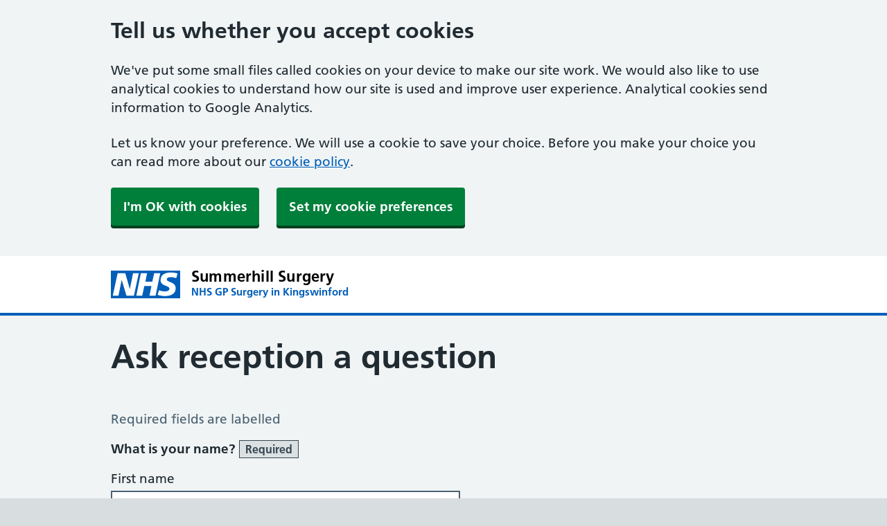

--- FILE ---
content_type: text/html; charset=UTF-8
request_url: https://summerhillsurgery.com/form/ask-reception-a-question/
body_size: 11877
content:
<!DOCTYPE html>
<html lang="en-US">
<head>
	<meta charset="UTF-8" />
	<meta name="viewport" content="width=device-width, initial-scale=1" />
<meta name='robots' content='max-image-preview:large' />
	<style>img:is([sizes="auto" i], [sizes^="auto," i]) { contain-intrinsic-size: 3000px 1500px }</style>
	<title>Ask reception a question &#8211; Summerhill Surgery</title>
<link rel="alternate" type="application/rss+xml" title="Summerhill Surgery &raquo; Feed" href="https://summerhillsurgery.com/feed/" />
<link rel="alternate" type="application/rss+xml" title="Summerhill Surgery &raquo; Comments Feed" href="https://summerhillsurgery.com/comments/feed/" />
<script>
window._wpemojiSettings = {"baseUrl":"https:\/\/s.w.org\/images\/core\/emoji\/16.0.1\/72x72\/","ext":".png","svgUrl":"https:\/\/s.w.org\/images\/core\/emoji\/16.0.1\/svg\/","svgExt":".svg","source":{"concatemoji":"https:\/\/summerhillsurgery.com\/wp-includes\/js\/wp-emoji-release.min.js?ver=6.8.2"}};
/*! This file is auto-generated */
!function(s,n){var o,i,e;function c(e){try{var t={supportTests:e,timestamp:(new Date).valueOf()};sessionStorage.setItem(o,JSON.stringify(t))}catch(e){}}function p(e,t,n){e.clearRect(0,0,e.canvas.width,e.canvas.height),e.fillText(t,0,0);var t=new Uint32Array(e.getImageData(0,0,e.canvas.width,e.canvas.height).data),a=(e.clearRect(0,0,e.canvas.width,e.canvas.height),e.fillText(n,0,0),new Uint32Array(e.getImageData(0,0,e.canvas.width,e.canvas.height).data));return t.every(function(e,t){return e===a[t]})}function u(e,t){e.clearRect(0,0,e.canvas.width,e.canvas.height),e.fillText(t,0,0);for(var n=e.getImageData(16,16,1,1),a=0;a<n.data.length;a++)if(0!==n.data[a])return!1;return!0}function f(e,t,n,a){switch(t){case"flag":return n(e,"\ud83c\udff3\ufe0f\u200d\u26a7\ufe0f","\ud83c\udff3\ufe0f\u200b\u26a7\ufe0f")?!1:!n(e,"\ud83c\udde8\ud83c\uddf6","\ud83c\udde8\u200b\ud83c\uddf6")&&!n(e,"\ud83c\udff4\udb40\udc67\udb40\udc62\udb40\udc65\udb40\udc6e\udb40\udc67\udb40\udc7f","\ud83c\udff4\u200b\udb40\udc67\u200b\udb40\udc62\u200b\udb40\udc65\u200b\udb40\udc6e\u200b\udb40\udc67\u200b\udb40\udc7f");case"emoji":return!a(e,"\ud83e\udedf")}return!1}function g(e,t,n,a){var r="undefined"!=typeof WorkerGlobalScope&&self instanceof WorkerGlobalScope?new OffscreenCanvas(300,150):s.createElement("canvas"),o=r.getContext("2d",{willReadFrequently:!0}),i=(o.textBaseline="top",o.font="600 32px Arial",{});return e.forEach(function(e){i[e]=t(o,e,n,a)}),i}function t(e){var t=s.createElement("script");t.src=e,t.defer=!0,s.head.appendChild(t)}"undefined"!=typeof Promise&&(o="wpEmojiSettingsSupports",i=["flag","emoji"],n.supports={everything:!0,everythingExceptFlag:!0},e=new Promise(function(e){s.addEventListener("DOMContentLoaded",e,{once:!0})}),new Promise(function(t){var n=function(){try{var e=JSON.parse(sessionStorage.getItem(o));if("object"==typeof e&&"number"==typeof e.timestamp&&(new Date).valueOf()<e.timestamp+604800&&"object"==typeof e.supportTests)return e.supportTests}catch(e){}return null}();if(!n){if("undefined"!=typeof Worker&&"undefined"!=typeof OffscreenCanvas&&"undefined"!=typeof URL&&URL.createObjectURL&&"undefined"!=typeof Blob)try{var e="postMessage("+g.toString()+"("+[JSON.stringify(i),f.toString(),p.toString(),u.toString()].join(",")+"));",a=new Blob([e],{type:"text/javascript"}),r=new Worker(URL.createObjectURL(a),{name:"wpTestEmojiSupports"});return void(r.onmessage=function(e){c(n=e.data),r.terminate(),t(n)})}catch(e){}c(n=g(i,f,p,u))}t(n)}).then(function(e){for(var t in e)n.supports[t]=e[t],n.supports.everything=n.supports.everything&&n.supports[t],"flag"!==t&&(n.supports.everythingExceptFlag=n.supports.everythingExceptFlag&&n.supports[t]);n.supports.everythingExceptFlag=n.supports.everythingExceptFlag&&!n.supports.flag,n.DOMReady=!1,n.readyCallback=function(){n.DOMReady=!0}}).then(function(){return e}).then(function(){var e;n.supports.everything||(n.readyCallback(),(e=n.source||{}).concatemoji?t(e.concatemoji):e.wpemoji&&e.twemoji&&(t(e.twemoji),t(e.wpemoji)))}))}((window,document),window._wpemojiSettings);
</script>
<style id='wp-block-post-title-inline-css'>
.wp-block-post-title{box-sizing:border-box;word-break:break-word}.wp-block-post-title :where(a){display:inline-block;font-family:inherit;font-size:inherit;font-style:inherit;font-weight:inherit;letter-spacing:inherit;line-height:inherit;text-decoration:inherit}
</style>
<link rel='stylesheet' id='foundation-forms-css-css' href='https://summerhillsurgery.com/wp-content/plugins/spFormsFoundation/build/index.scss.css?ver=1.0.9.40' media='all' />
<link rel='stylesheet' id='sp_patientformcontrol-css-css' href='https://summerhillsurgery.com/wp-content/plugins/spPatientFormControl/assets/css/sp_patientformcontrol.css?ver=1.1.10' media='all' />
<style id='wp-block-post-content-inline-css'>
.wp-block-post-content{display:flow-root}
</style>
<style id='wp-block-columns-inline-css'>
.wp-block-columns{align-items:normal!important;box-sizing:border-box;display:flex;flex-wrap:wrap!important}@media (min-width:782px){.wp-block-columns{flex-wrap:nowrap!important}}.wp-block-columns.are-vertically-aligned-top{align-items:flex-start}.wp-block-columns.are-vertically-aligned-center{align-items:center}.wp-block-columns.are-vertically-aligned-bottom{align-items:flex-end}@media (max-width:781px){.wp-block-columns:not(.is-not-stacked-on-mobile)>.wp-block-column{flex-basis:100%!important}}@media (min-width:782px){.wp-block-columns:not(.is-not-stacked-on-mobile)>.wp-block-column{flex-basis:0;flex-grow:1}.wp-block-columns:not(.is-not-stacked-on-mobile)>.wp-block-column[style*=flex-basis]{flex-grow:0}}.wp-block-columns.is-not-stacked-on-mobile{flex-wrap:nowrap!important}.wp-block-columns.is-not-stacked-on-mobile>.wp-block-column{flex-basis:0;flex-grow:1}.wp-block-columns.is-not-stacked-on-mobile>.wp-block-column[style*=flex-basis]{flex-grow:0}:where(.wp-block-columns){margin-bottom:1.75em}:where(.wp-block-columns.has-background){padding:1.25em 2.375em}.wp-block-column{flex-grow:1;min-width:0;overflow-wrap:break-word;word-break:break-word}.wp-block-column.is-vertically-aligned-top{align-self:flex-start}.wp-block-column.is-vertically-aligned-center{align-self:center}.wp-block-column.is-vertically-aligned-bottom{align-self:flex-end}.wp-block-column.is-vertically-aligned-stretch{align-self:stretch}.wp-block-column.is-vertically-aligned-bottom,.wp-block-column.is-vertically-aligned-center,.wp-block-column.is-vertically-aligned-top{width:100%}
</style>
<style id='wp-block-paragraph-inline-css'>
.is-small-text{font-size:.875em}.is-regular-text{font-size:1em}.is-large-text{font-size:2.25em}.is-larger-text{font-size:3em}.has-drop-cap:not(:focus):first-letter{float:left;font-size:8.4em;font-style:normal;font-weight:100;line-height:.68;margin:.05em .1em 0 0;text-transform:uppercase}body.rtl .has-drop-cap:not(:focus):first-letter{float:none;margin-left:.1em}p.has-drop-cap.has-background{overflow:hidden}:root :where(p.has-background){padding:1.25em 2.375em}:where(p.has-text-color:not(.has-link-color)) a{color:inherit}p.has-text-align-left[style*="writing-mode:vertical-lr"],p.has-text-align-right[style*="writing-mode:vertical-rl"]{rotate:180deg}
</style>
<style id='wp-block-image-inline-css'>
.wp-block-image>a,.wp-block-image>figure>a{display:inline-block}.wp-block-image img{box-sizing:border-box;height:auto;max-width:100%;vertical-align:bottom}@media not (prefers-reduced-motion){.wp-block-image img.hide{visibility:hidden}.wp-block-image img.show{animation:show-content-image .4s}}.wp-block-image[style*=border-radius] img,.wp-block-image[style*=border-radius]>a{border-radius:inherit}.wp-block-image.has-custom-border img{box-sizing:border-box}.wp-block-image.aligncenter{text-align:center}.wp-block-image.alignfull>a,.wp-block-image.alignwide>a{width:100%}.wp-block-image.alignfull img,.wp-block-image.alignwide img{height:auto;width:100%}.wp-block-image .aligncenter,.wp-block-image .alignleft,.wp-block-image .alignright,.wp-block-image.aligncenter,.wp-block-image.alignleft,.wp-block-image.alignright{display:table}.wp-block-image .aligncenter>figcaption,.wp-block-image .alignleft>figcaption,.wp-block-image .alignright>figcaption,.wp-block-image.aligncenter>figcaption,.wp-block-image.alignleft>figcaption,.wp-block-image.alignright>figcaption{caption-side:bottom;display:table-caption}.wp-block-image .alignleft{float:left;margin:.5em 1em .5em 0}.wp-block-image .alignright{float:right;margin:.5em 0 .5em 1em}.wp-block-image .aligncenter{margin-left:auto;margin-right:auto}.wp-block-image :where(figcaption){margin-bottom:1em;margin-top:.5em}.wp-block-image.is-style-circle-mask img{border-radius:9999px}@supports ((-webkit-mask-image:none) or (mask-image:none)) or (-webkit-mask-image:none){.wp-block-image.is-style-circle-mask img{border-radius:0;-webkit-mask-image:url('data:image/svg+xml;utf8,<svg viewBox="0 0 100 100" xmlns="http://www.w3.org/2000/svg"><circle cx="50" cy="50" r="50"/></svg>');mask-image:url('data:image/svg+xml;utf8,<svg viewBox="0 0 100 100" xmlns="http://www.w3.org/2000/svg"><circle cx="50" cy="50" r="50"/></svg>');mask-mode:alpha;-webkit-mask-position:center;mask-position:center;-webkit-mask-repeat:no-repeat;mask-repeat:no-repeat;-webkit-mask-size:contain;mask-size:contain}}:root :where(.wp-block-image.is-style-rounded img,.wp-block-image .is-style-rounded img){border-radius:9999px}.wp-block-image figure{margin:0}.wp-lightbox-container{display:flex;flex-direction:column;position:relative}.wp-lightbox-container img{cursor:zoom-in}.wp-lightbox-container img:hover+button{opacity:1}.wp-lightbox-container button{align-items:center;-webkit-backdrop-filter:blur(16px) saturate(180%);backdrop-filter:blur(16px) saturate(180%);background-color:#5a5a5a40;border:none;border-radius:4px;cursor:zoom-in;display:flex;height:20px;justify-content:center;opacity:0;padding:0;position:absolute;right:16px;text-align:center;top:16px;width:20px;z-index:100}@media not (prefers-reduced-motion){.wp-lightbox-container button{transition:opacity .2s ease}}.wp-lightbox-container button:focus-visible{outline:3px auto #5a5a5a40;outline:3px auto -webkit-focus-ring-color;outline-offset:3px}.wp-lightbox-container button:hover{cursor:pointer;opacity:1}.wp-lightbox-container button:focus{opacity:1}.wp-lightbox-container button:focus,.wp-lightbox-container button:hover,.wp-lightbox-container button:not(:hover):not(:active):not(.has-background){background-color:#5a5a5a40;border:none}.wp-lightbox-overlay{box-sizing:border-box;cursor:zoom-out;height:100vh;left:0;overflow:hidden;position:fixed;top:0;visibility:hidden;width:100%;z-index:100000}.wp-lightbox-overlay .close-button{align-items:center;cursor:pointer;display:flex;justify-content:center;min-height:40px;min-width:40px;padding:0;position:absolute;right:calc(env(safe-area-inset-right) + 16px);top:calc(env(safe-area-inset-top) + 16px);z-index:5000000}.wp-lightbox-overlay .close-button:focus,.wp-lightbox-overlay .close-button:hover,.wp-lightbox-overlay .close-button:not(:hover):not(:active):not(.has-background){background:none;border:none}.wp-lightbox-overlay .lightbox-image-container{height:var(--wp--lightbox-container-height);left:50%;overflow:hidden;position:absolute;top:50%;transform:translate(-50%,-50%);transform-origin:top left;width:var(--wp--lightbox-container-width);z-index:9999999999}.wp-lightbox-overlay .wp-block-image{align-items:center;box-sizing:border-box;display:flex;height:100%;justify-content:center;margin:0;position:relative;transform-origin:0 0;width:100%;z-index:3000000}.wp-lightbox-overlay .wp-block-image img{height:var(--wp--lightbox-image-height);min-height:var(--wp--lightbox-image-height);min-width:var(--wp--lightbox-image-width);width:var(--wp--lightbox-image-width)}.wp-lightbox-overlay .wp-block-image figcaption{display:none}.wp-lightbox-overlay button{background:none;border:none}.wp-lightbox-overlay .scrim{background-color:#fff;height:100%;opacity:.9;position:absolute;width:100%;z-index:2000000}.wp-lightbox-overlay.active{visibility:visible}@media not (prefers-reduced-motion){.wp-lightbox-overlay.active{animation:turn-on-visibility .25s both}.wp-lightbox-overlay.active img{animation:turn-on-visibility .35s both}.wp-lightbox-overlay.show-closing-animation:not(.active){animation:turn-off-visibility .35s both}.wp-lightbox-overlay.show-closing-animation:not(.active) img{animation:turn-off-visibility .25s both}.wp-lightbox-overlay.zoom.active{animation:none;opacity:1;visibility:visible}.wp-lightbox-overlay.zoom.active .lightbox-image-container{animation:lightbox-zoom-in .4s}.wp-lightbox-overlay.zoom.active .lightbox-image-container img{animation:none}.wp-lightbox-overlay.zoom.active .scrim{animation:turn-on-visibility .4s forwards}.wp-lightbox-overlay.zoom.show-closing-animation:not(.active){animation:none}.wp-lightbox-overlay.zoom.show-closing-animation:not(.active) .lightbox-image-container{animation:lightbox-zoom-out .4s}.wp-lightbox-overlay.zoom.show-closing-animation:not(.active) .lightbox-image-container img{animation:none}.wp-lightbox-overlay.zoom.show-closing-animation:not(.active) .scrim{animation:turn-off-visibility .4s forwards}}@keyframes show-content-image{0%{visibility:hidden}99%{visibility:hidden}to{visibility:visible}}@keyframes turn-on-visibility{0%{opacity:0}to{opacity:1}}@keyframes turn-off-visibility{0%{opacity:1;visibility:visible}99%{opacity:0;visibility:visible}to{opacity:0;visibility:hidden}}@keyframes lightbox-zoom-in{0%{transform:translate(calc((-100vw + var(--wp--lightbox-scrollbar-width))/2 + var(--wp--lightbox-initial-left-position)),calc(-50vh + var(--wp--lightbox-initial-top-position))) scale(var(--wp--lightbox-scale))}to{transform:translate(-50%,-50%) scale(1)}}@keyframes lightbox-zoom-out{0%{transform:translate(-50%,-50%) scale(1);visibility:visible}99%{visibility:visible}to{transform:translate(calc((-100vw + var(--wp--lightbox-scrollbar-width))/2 + var(--wp--lightbox-initial-left-position)),calc(-50vh + var(--wp--lightbox-initial-top-position))) scale(var(--wp--lightbox-scale));visibility:hidden}}
</style>
<style id='wp-emoji-styles-inline-css'>

	img.wp-smiley, img.emoji {
		display: inline !important;
		border: none !important;
		box-shadow: none !important;
		height: 1em !important;
		width: 1em !important;
		margin: 0 0.07em !important;
		vertical-align: -0.1em !important;
		background: none !important;
		padding: 0 !important;
	}
</style>
<style id='wp-block-library-inline-css'>
:root{--wp-admin-theme-color:#007cba;--wp-admin-theme-color--rgb:0,124,186;--wp-admin-theme-color-darker-10:#006ba1;--wp-admin-theme-color-darker-10--rgb:0,107,161;--wp-admin-theme-color-darker-20:#005a87;--wp-admin-theme-color-darker-20--rgb:0,90,135;--wp-admin-border-width-focus:2px;--wp-block-synced-color:#7a00df;--wp-block-synced-color--rgb:122,0,223;--wp-bound-block-color:var(--wp-block-synced-color)}@media (min-resolution:192dpi){:root{--wp-admin-border-width-focus:1.5px}}.wp-element-button{cursor:pointer}:root{--wp--preset--font-size--normal:16px;--wp--preset--font-size--huge:42px}:root .has-very-light-gray-background-color{background-color:#eee}:root .has-very-dark-gray-background-color{background-color:#313131}:root .has-very-light-gray-color{color:#eee}:root .has-very-dark-gray-color{color:#313131}:root .has-vivid-green-cyan-to-vivid-cyan-blue-gradient-background{background:linear-gradient(135deg,#00d084,#0693e3)}:root .has-purple-crush-gradient-background{background:linear-gradient(135deg,#34e2e4,#4721fb 50%,#ab1dfe)}:root .has-hazy-dawn-gradient-background{background:linear-gradient(135deg,#faaca8,#dad0ec)}:root .has-subdued-olive-gradient-background{background:linear-gradient(135deg,#fafae1,#67a671)}:root .has-atomic-cream-gradient-background{background:linear-gradient(135deg,#fdd79a,#004a59)}:root .has-nightshade-gradient-background{background:linear-gradient(135deg,#330968,#31cdcf)}:root .has-midnight-gradient-background{background:linear-gradient(135deg,#020381,#2874fc)}.has-regular-font-size{font-size:1em}.has-larger-font-size{font-size:2.625em}.has-normal-font-size{font-size:var(--wp--preset--font-size--normal)}.has-huge-font-size{font-size:var(--wp--preset--font-size--huge)}.has-text-align-center{text-align:center}.has-text-align-left{text-align:left}.has-text-align-right{text-align:right}#end-resizable-editor-section{display:none}.aligncenter{clear:both}.items-justified-left{justify-content:flex-start}.items-justified-center{justify-content:center}.items-justified-right{justify-content:flex-end}.items-justified-space-between{justify-content:space-between}.screen-reader-text{border:0;clip-path:inset(50%);height:1px;margin:-1px;overflow:hidden;padding:0;position:absolute;width:1px;word-wrap:normal!important}.screen-reader-text:focus{background-color:#ddd;clip-path:none;color:#444;display:block;font-size:1em;height:auto;left:5px;line-height:normal;padding:15px 23px 14px;text-decoration:none;top:5px;width:auto;z-index:100000}html :where(.has-border-color){border-style:solid}html :where([style*=border-top-color]){border-top-style:solid}html :where([style*=border-right-color]){border-right-style:solid}html :where([style*=border-bottom-color]){border-bottom-style:solid}html :where([style*=border-left-color]){border-left-style:solid}html :where([style*=border-width]){border-style:solid}html :where([style*=border-top-width]){border-top-style:solid}html :where([style*=border-right-width]){border-right-style:solid}html :where([style*=border-bottom-width]){border-bottom-style:solid}html :where([style*=border-left-width]){border-left-style:solid}html :where(img[class*=wp-image-]){height:auto;max-width:100%}:where(figure){margin:0 0 1em}html :where(.is-position-sticky){--wp-admin--admin-bar--position-offset:var(--wp-admin--admin-bar--height,0px)}@media screen and (max-width:600px){html :where(.is-position-sticky){--wp-admin--admin-bar--position-offset:0px}}
</style>
<style id='global-styles-inline-css'>
:root{--wp--preset--aspect-ratio--square: 1;--wp--preset--aspect-ratio--4-3: 4/3;--wp--preset--aspect-ratio--3-4: 3/4;--wp--preset--aspect-ratio--3-2: 3/2;--wp--preset--aspect-ratio--2-3: 2/3;--wp--preset--aspect-ratio--16-9: 16/9;--wp--preset--aspect-ratio--9-16: 9/16;--wp--preset--color--black: #000000;--wp--preset--color--cyan-bluish-gray: #abb8c3;--wp--preset--color--white: #ffffff;--wp--preset--color--pale-pink: #f78da7;--wp--preset--color--vivid-red: #cf2e2e;--wp--preset--color--luminous-vivid-orange: #ff6900;--wp--preset--color--luminous-vivid-amber: #fcb900;--wp--preset--color--light-green-cyan: #7bdcb5;--wp--preset--color--vivid-green-cyan: #00d084;--wp--preset--color--pale-cyan-blue: #8ed1fc;--wp--preset--color--vivid-cyan-blue: #0693e3;--wp--preset--color--vivid-purple: #9b51e0;--wp--preset--color--color-nhsuk-blue: #005eb8;--wp--preset--color--color-nhsuk-dark-blue: #003d78;--wp--preset--color--color-nhsuk-green: #007f3b;--wp--preset--color--color-nhsuk-yellow: #ffeb3b;--wp--preset--color--color-nhsuk-warm-yellow: #ffb81C;--wp--preset--color--color-nhsuk-red: #d5281b;--wp--preset--color--color-nhsuk-dark-pink: #7C2855;--wp--preset--color--color-nhsuk-purple: #330072;--wp--preset--color--color-nhsuk-grey-1: #4c6272;--wp--preset--color--color-nhsuk-grey-2: #768692;--wp--preset--color--color-nhsuk-grey-3: #aeb7bd;--wp--preset--color--color-nhsuk-grey-5: #f0f4f5;--wp--preset--color--color-nhsuk-black: #000000;--wp--preset--color--color-nhsuk-white: #ffffff;--wp--preset--color--color-nhsuk-pale-yellow: #fff9c4;--wp--preset--gradient--vivid-cyan-blue-to-vivid-purple: linear-gradient(135deg,rgba(6,147,227,1) 0%,rgb(155,81,224) 100%);--wp--preset--gradient--light-green-cyan-to-vivid-green-cyan: linear-gradient(135deg,rgb(122,220,180) 0%,rgb(0,208,130) 100%);--wp--preset--gradient--luminous-vivid-amber-to-luminous-vivid-orange: linear-gradient(135deg,rgba(252,185,0,1) 0%,rgba(255,105,0,1) 100%);--wp--preset--gradient--luminous-vivid-orange-to-vivid-red: linear-gradient(135deg,rgba(255,105,0,1) 0%,rgb(207,46,46) 100%);--wp--preset--gradient--very-light-gray-to-cyan-bluish-gray: linear-gradient(135deg,rgb(238,238,238) 0%,rgb(169,184,195) 100%);--wp--preset--gradient--cool-to-warm-spectrum: linear-gradient(135deg,rgb(74,234,220) 0%,rgb(151,120,209) 20%,rgb(207,42,186) 40%,rgb(238,44,130) 60%,rgb(251,105,98) 80%,rgb(254,248,76) 100%);--wp--preset--gradient--blush-light-purple: linear-gradient(135deg,rgb(255,206,236) 0%,rgb(152,150,240) 100%);--wp--preset--gradient--blush-bordeaux: linear-gradient(135deg,rgb(254,205,165) 0%,rgb(254,45,45) 50%,rgb(107,0,62) 100%);--wp--preset--gradient--luminous-dusk: linear-gradient(135deg,rgb(255,203,112) 0%,rgb(199,81,192) 50%,rgb(65,88,208) 100%);--wp--preset--gradient--pale-ocean: linear-gradient(135deg,rgb(255,245,203) 0%,rgb(182,227,212) 50%,rgb(51,167,181) 100%);--wp--preset--gradient--electric-grass: linear-gradient(135deg,rgb(202,248,128) 0%,rgb(113,206,126) 100%);--wp--preset--gradient--midnight: linear-gradient(135deg,rgb(2,3,129) 0%,rgb(40,116,252) 100%);--wp--preset--font-size--small: 1rem;--wp--preset--font-size--medium: 1.5rem;--wp--preset--font-size--large: 36px;--wp--preset--font-size--x-large: 42px;--wp--preset--spacing--20: 0.44rem;--wp--preset--spacing--30: 0.67rem;--wp--preset--spacing--40: 1rem;--wp--preset--spacing--50: 1.5rem;--wp--preset--spacing--60: 2.25rem;--wp--preset--spacing--70: 3.38rem;--wp--preset--spacing--80: 5.06rem;--wp--preset--shadow--natural: 6px 6px 9px rgba(0, 0, 0, 0.2);--wp--preset--shadow--deep: 12px 12px 50px rgba(0, 0, 0, 0.4);--wp--preset--shadow--sharp: 6px 6px 0px rgba(0, 0, 0, 0.2);--wp--preset--shadow--outlined: 6px 6px 0px -3px rgba(255, 255, 255, 1), 6px 6px rgba(0, 0, 0, 1);--wp--preset--shadow--crisp: 6px 6px 0px rgba(0, 0, 0, 1);}:root { --wp--style--global--content-size: 840px;--wp--style--global--wide-size: 1100px; }:where(body) { margin: 0; }.wp-site-blocks > .alignleft { float: left; margin-right: 2em; }.wp-site-blocks > .alignright { float: right; margin-left: 2em; }.wp-site-blocks > .aligncenter { justify-content: center; margin-left: auto; margin-right: auto; }:where(.is-layout-flex){gap: 0.5em;}:where(.is-layout-grid){gap: 0.5em;}.is-layout-flow > .alignleft{float: left;margin-inline-start: 0;margin-inline-end: 2em;}.is-layout-flow > .alignright{float: right;margin-inline-start: 2em;margin-inline-end: 0;}.is-layout-flow > .aligncenter{margin-left: auto !important;margin-right: auto !important;}.is-layout-constrained > .alignleft{float: left;margin-inline-start: 0;margin-inline-end: 2em;}.is-layout-constrained > .alignright{float: right;margin-inline-start: 2em;margin-inline-end: 0;}.is-layout-constrained > .aligncenter{margin-left: auto !important;margin-right: auto !important;}.is-layout-constrained > :where(:not(.alignleft):not(.alignright):not(.alignfull)){max-width: var(--wp--style--global--content-size);margin-left: auto !important;margin-right: auto !important;}.is-layout-constrained > .alignwide{max-width: var(--wp--style--global--wide-size);}body .is-layout-flex{display: flex;}.is-layout-flex{flex-wrap: wrap;align-items: center;}.is-layout-flex > :is(*, div){margin: 0;}body .is-layout-grid{display: grid;}.is-layout-grid > :is(*, div){margin: 0;}body{padding-top: 0px;padding-right: 0px;padding-bottom: 0px;padding-left: 0px;}a:where(:not(.wp-element-button)){text-decoration: underline;}:root :where(.wp-element-button, .wp-block-button__link){background-color: #32373c;border-width: 0;color: #fff;font-family: inherit;font-size: inherit;line-height: inherit;padding: calc(0.667em + 2px) calc(1.333em + 2px);text-decoration: none;}.has-black-color{color: var(--wp--preset--color--black) !important;}.has-cyan-bluish-gray-color{color: var(--wp--preset--color--cyan-bluish-gray) !important;}.has-white-color{color: var(--wp--preset--color--white) !important;}.has-pale-pink-color{color: var(--wp--preset--color--pale-pink) !important;}.has-vivid-red-color{color: var(--wp--preset--color--vivid-red) !important;}.has-luminous-vivid-orange-color{color: var(--wp--preset--color--luminous-vivid-orange) !important;}.has-luminous-vivid-amber-color{color: var(--wp--preset--color--luminous-vivid-amber) !important;}.has-light-green-cyan-color{color: var(--wp--preset--color--light-green-cyan) !important;}.has-vivid-green-cyan-color{color: var(--wp--preset--color--vivid-green-cyan) !important;}.has-pale-cyan-blue-color{color: var(--wp--preset--color--pale-cyan-blue) !important;}.has-vivid-cyan-blue-color{color: var(--wp--preset--color--vivid-cyan-blue) !important;}.has-vivid-purple-color{color: var(--wp--preset--color--vivid-purple) !important;}.has-color-nhsuk-blue-color{color: var(--wp--preset--color--color-nhsuk-blue) !important;}.has-color-nhsuk-dark-blue-color{color: var(--wp--preset--color--color-nhsuk-dark-blue) !important;}.has-color-nhsuk-green-color{color: var(--wp--preset--color--color-nhsuk-green) !important;}.has-color-nhsuk-yellow-color{color: var(--wp--preset--color--color-nhsuk-yellow) !important;}.has-color-nhsuk-warm-yellow-color{color: var(--wp--preset--color--color-nhsuk-warm-yellow) !important;}.has-color-nhsuk-red-color{color: var(--wp--preset--color--color-nhsuk-red) !important;}.has-color-nhsuk-dark-pink-color{color: var(--wp--preset--color--color-nhsuk-dark-pink) !important;}.has-color-nhsuk-purple-color{color: var(--wp--preset--color--color-nhsuk-purple) !important;}.has-color-nhsuk-grey-1-color{color: var(--wp--preset--color--color-nhsuk-grey-1) !important;}.has-color-nhsuk-grey-2-color{color: var(--wp--preset--color--color-nhsuk-grey-2) !important;}.has-color-nhsuk-grey-3-color{color: var(--wp--preset--color--color-nhsuk-grey-3) !important;}.has-color-nhsuk-grey-5-color{color: var(--wp--preset--color--color-nhsuk-grey-5) !important;}.has-color-nhsuk-black-color{color: var(--wp--preset--color--color-nhsuk-black) !important;}.has-color-nhsuk-white-color{color: var(--wp--preset--color--color-nhsuk-white) !important;}.has-color-nhsuk-pale-yellow-color{color: var(--wp--preset--color--color-nhsuk-pale-yellow) !important;}.has-black-background-color{background-color: var(--wp--preset--color--black) !important;}.has-cyan-bluish-gray-background-color{background-color: var(--wp--preset--color--cyan-bluish-gray) !important;}.has-white-background-color{background-color: var(--wp--preset--color--white) !important;}.has-pale-pink-background-color{background-color: var(--wp--preset--color--pale-pink) !important;}.has-vivid-red-background-color{background-color: var(--wp--preset--color--vivid-red) !important;}.has-luminous-vivid-orange-background-color{background-color: var(--wp--preset--color--luminous-vivid-orange) !important;}.has-luminous-vivid-amber-background-color{background-color: var(--wp--preset--color--luminous-vivid-amber) !important;}.has-light-green-cyan-background-color{background-color: var(--wp--preset--color--light-green-cyan) !important;}.has-vivid-green-cyan-background-color{background-color: var(--wp--preset--color--vivid-green-cyan) !important;}.has-pale-cyan-blue-background-color{background-color: var(--wp--preset--color--pale-cyan-blue) !important;}.has-vivid-cyan-blue-background-color{background-color: var(--wp--preset--color--vivid-cyan-blue) !important;}.has-vivid-purple-background-color{background-color: var(--wp--preset--color--vivid-purple) !important;}.has-color-nhsuk-blue-background-color{background-color: var(--wp--preset--color--color-nhsuk-blue) !important;}.has-color-nhsuk-dark-blue-background-color{background-color: var(--wp--preset--color--color-nhsuk-dark-blue) !important;}.has-color-nhsuk-green-background-color{background-color: var(--wp--preset--color--color-nhsuk-green) !important;}.has-color-nhsuk-yellow-background-color{background-color: var(--wp--preset--color--color-nhsuk-yellow) !important;}.has-color-nhsuk-warm-yellow-background-color{background-color: var(--wp--preset--color--color-nhsuk-warm-yellow) !important;}.has-color-nhsuk-red-background-color{background-color: var(--wp--preset--color--color-nhsuk-red) !important;}.has-color-nhsuk-dark-pink-background-color{background-color: var(--wp--preset--color--color-nhsuk-dark-pink) !important;}.has-color-nhsuk-purple-background-color{background-color: var(--wp--preset--color--color-nhsuk-purple) !important;}.has-color-nhsuk-grey-1-background-color{background-color: var(--wp--preset--color--color-nhsuk-grey-1) !important;}.has-color-nhsuk-grey-2-background-color{background-color: var(--wp--preset--color--color-nhsuk-grey-2) !important;}.has-color-nhsuk-grey-3-background-color{background-color: var(--wp--preset--color--color-nhsuk-grey-3) !important;}.has-color-nhsuk-grey-5-background-color{background-color: var(--wp--preset--color--color-nhsuk-grey-5) !important;}.has-color-nhsuk-black-background-color{background-color: var(--wp--preset--color--color-nhsuk-black) !important;}.has-color-nhsuk-white-background-color{background-color: var(--wp--preset--color--color-nhsuk-white) !important;}.has-color-nhsuk-pale-yellow-background-color{background-color: var(--wp--preset--color--color-nhsuk-pale-yellow) !important;}.has-black-border-color{border-color: var(--wp--preset--color--black) !important;}.has-cyan-bluish-gray-border-color{border-color: var(--wp--preset--color--cyan-bluish-gray) !important;}.has-white-border-color{border-color: var(--wp--preset--color--white) !important;}.has-pale-pink-border-color{border-color: var(--wp--preset--color--pale-pink) !important;}.has-vivid-red-border-color{border-color: var(--wp--preset--color--vivid-red) !important;}.has-luminous-vivid-orange-border-color{border-color: var(--wp--preset--color--luminous-vivid-orange) !important;}.has-luminous-vivid-amber-border-color{border-color: var(--wp--preset--color--luminous-vivid-amber) !important;}.has-light-green-cyan-border-color{border-color: var(--wp--preset--color--light-green-cyan) !important;}.has-vivid-green-cyan-border-color{border-color: var(--wp--preset--color--vivid-green-cyan) !important;}.has-pale-cyan-blue-border-color{border-color: var(--wp--preset--color--pale-cyan-blue) !important;}.has-vivid-cyan-blue-border-color{border-color: var(--wp--preset--color--vivid-cyan-blue) !important;}.has-vivid-purple-border-color{border-color: var(--wp--preset--color--vivid-purple) !important;}.has-color-nhsuk-blue-border-color{border-color: var(--wp--preset--color--color-nhsuk-blue) !important;}.has-color-nhsuk-dark-blue-border-color{border-color: var(--wp--preset--color--color-nhsuk-dark-blue) !important;}.has-color-nhsuk-green-border-color{border-color: var(--wp--preset--color--color-nhsuk-green) !important;}.has-color-nhsuk-yellow-border-color{border-color: var(--wp--preset--color--color-nhsuk-yellow) !important;}.has-color-nhsuk-warm-yellow-border-color{border-color: var(--wp--preset--color--color-nhsuk-warm-yellow) !important;}.has-color-nhsuk-red-border-color{border-color: var(--wp--preset--color--color-nhsuk-red) !important;}.has-color-nhsuk-dark-pink-border-color{border-color: var(--wp--preset--color--color-nhsuk-dark-pink) !important;}.has-color-nhsuk-purple-border-color{border-color: var(--wp--preset--color--color-nhsuk-purple) !important;}.has-color-nhsuk-grey-1-border-color{border-color: var(--wp--preset--color--color-nhsuk-grey-1) !important;}.has-color-nhsuk-grey-2-border-color{border-color: var(--wp--preset--color--color-nhsuk-grey-2) !important;}.has-color-nhsuk-grey-3-border-color{border-color: var(--wp--preset--color--color-nhsuk-grey-3) !important;}.has-color-nhsuk-grey-5-border-color{border-color: var(--wp--preset--color--color-nhsuk-grey-5) !important;}.has-color-nhsuk-black-border-color{border-color: var(--wp--preset--color--color-nhsuk-black) !important;}.has-color-nhsuk-white-border-color{border-color: var(--wp--preset--color--color-nhsuk-white) !important;}.has-color-nhsuk-pale-yellow-border-color{border-color: var(--wp--preset--color--color-nhsuk-pale-yellow) !important;}.has-vivid-cyan-blue-to-vivid-purple-gradient-background{background: var(--wp--preset--gradient--vivid-cyan-blue-to-vivid-purple) !important;}.has-light-green-cyan-to-vivid-green-cyan-gradient-background{background: var(--wp--preset--gradient--light-green-cyan-to-vivid-green-cyan) !important;}.has-luminous-vivid-amber-to-luminous-vivid-orange-gradient-background{background: var(--wp--preset--gradient--luminous-vivid-amber-to-luminous-vivid-orange) !important;}.has-luminous-vivid-orange-to-vivid-red-gradient-background{background: var(--wp--preset--gradient--luminous-vivid-orange-to-vivid-red) !important;}.has-very-light-gray-to-cyan-bluish-gray-gradient-background{background: var(--wp--preset--gradient--very-light-gray-to-cyan-bluish-gray) !important;}.has-cool-to-warm-spectrum-gradient-background{background: var(--wp--preset--gradient--cool-to-warm-spectrum) !important;}.has-blush-light-purple-gradient-background{background: var(--wp--preset--gradient--blush-light-purple) !important;}.has-blush-bordeaux-gradient-background{background: var(--wp--preset--gradient--blush-bordeaux) !important;}.has-luminous-dusk-gradient-background{background: var(--wp--preset--gradient--luminous-dusk) !important;}.has-pale-ocean-gradient-background{background: var(--wp--preset--gradient--pale-ocean) !important;}.has-electric-grass-gradient-background{background: var(--wp--preset--gradient--electric-grass) !important;}.has-midnight-gradient-background{background: var(--wp--preset--gradient--midnight) !important;}.has-small-font-size{font-size: var(--wp--preset--font-size--small) !important;}.has-medium-font-size{font-size: var(--wp--preset--font-size--medium) !important;}.has-large-font-size{font-size: var(--wp--preset--font-size--large) !important;}.has-x-large-font-size{font-size: var(--wp--preset--font-size--x-large) !important;}
:where(.wp-block-columns.is-layout-flex){gap: 2em;}:where(.wp-block-columns.is-layout-grid){gap: 2em;}
</style>
<style id='core-block-supports-inline-css'>
.wp-container-core-columns-is-layout-9d6595d7{flex-wrap:nowrap;}
</style>
<link rel='stylesheet' id='nhsuk-blocks-css-css' href='https://summerhillsurgery.com/wp-content/plugins/nhsukblocks/build/style-style.scss.css?ver=1.1.4' media='all' />
<link rel='stylesheet' id='sp_cookiepolicy_css-css' href='https://summerhillsurgery.com/wp-content/plugins/spCookiePolicy/css/sp_cookiepolicy.css?ver=1.0.8%20FOUNDATION' media='all' />
<link rel='stylesheet' id='nhsuk-frontend-css' href='https://summerhillsurgery.com/wp-content/themes/nhsuk-frontend-theme/build/main.scss.css?ver=1.0.18' media='all' />
<link rel='stylesheet' id='nhsuk-styles-css' href='https://summerhillsurgery.com/wp-content/themes/nhsuk-frontend-theme/build/nhsuk.scss.css?ver=1.0.18' media='all' />
<script src="https://summerhillsurgery.com/wp-includes/js/jquery/jquery.min.js?ver=3.7.1" id="jquery-core-js"></script>
<script src="https://summerhillsurgery.com/wp-includes/js/jquery/jquery-migrate.min.js?ver=3.4.1" id="jquery-migrate-js"></script>
<script id="sp_patientformcontrol-js-js-extra">
var formAccess = {"ajaxURL":"https:\/\/summerhillsurgery.com\/wp-admin\/admin-ajax.php","openingTimes":[[[450,1110]],[[450,1110]],[[480,1110]],[[450,1110]],[[450,1110]],[],[]],"specialClosing":{"2022-06-02":{"times":[[420,1260]],"reason":"We are currently closed for the Spring Bank Holiday.\r"},"2022-06-03":{"times":[[420,1260]],"reason":"We are currently closed for the Queen\u2019s Platinum Jubilee Bank Holiday.\r"}},"formID":"7","notices":[{"ID":"4","notice_id":"7","forms":"all","schedule":{"value":"custom-hours","hours":[{"fromWeekday":"monday","fromTime":"06:00","toWeekday":"monday","toTime":"00:00"},{"fromWeekday":"tuesday","fromTime":"06:00","toWeekday":"tuesday","toTime":"00:00"},{"fromWeekday":"wednesday","fromTime":"06:00","toWeekday":"wednesday","toTime":"00:00"},{"fromWeekday":"thursday","fromTime":"06:00","toWeekday":"thursday","toTime":"00:00"},{"fromWeekday":"friday","fromTime":"06:00","toWeekday":"friday","toTime":"00:00"},{"fromWeekday":"saturday","fromTime":"06:00","toWeekday":"sunday","toTime":"00:00"},{"fromWeekday":"sunday","fromTime":"06:00","toWeekday":"sunday","toTime":"00:00"}]},"events":[],"practice_id":"1","title":"Summerhill Website Hours","content":"<p>Our website opening hours are 06.00 - midnight Monday to Sunday<\/p>","continue_request":"","version":"1","options":[]}]};
</script>
<script src="https://summerhillsurgery.com/wp-content/plugins/spPatientFormControl/assets/js/sp_patientformcontrol.js?ver=1.1.10" id="sp_patientformcontrol-js-js"></script>
<script src="https://summerhillsurgery.com/wp-content/plugins/spCookiePolicy/js/sp_cookiepolicy.js?ver=1.0.8%20FOUNDATION" id="sp_cookiepolicy_js-js"></script>
<link rel="https://api.w.org/" href="https://summerhillsurgery.com/wp-json/" /><link rel="alternate" title="JSON" type="application/json" href="https://summerhillsurgery.com/wp-json/wp/v2/transaction/1937" /><link rel="EditURI" type="application/rsd+xml" title="RSD" href="https://summerhillsurgery.com/xmlrpc.php?rsd" />
<meta name="generator" content="WordPress 6.8.2" />
<link rel="canonical" href="https://summerhillsurgery.com/form/ask-reception-a-question/" />
<link rel='shortlink' href='https://summerhillsurgery.com/?p=1937' />
<link rel="alternate" title="oEmbed (JSON)" type="application/json+oembed" href="https://summerhillsurgery.com/wp-json/oembed/1.0/embed?url=https%3A%2F%2Fsummerhillsurgery.com%2Fform%2Fask-reception-a-question%2F" />
<link rel="alternate" title="oEmbed (XML)" type="text/xml+oembed" href="https://summerhillsurgery.com/wp-json/oembed/1.0/embed?url=https%3A%2F%2Fsummerhillsurgery.com%2Fform%2Fask-reception-a-question%2F&#038;format=xml" />

		<!-- GA Google Analytics @ https://m0n.co/ga -->
		<script async src="https://www.googletagmanager.com/gtag/js?id=G-0QBXYEPZW6"></script>
		<script>
			window.dataLayer = window.dataLayer || [];
			function gtag(){dataLayer.push(arguments);}
			gtag('js', new Date());
			gtag('config', 'G-0QBXYEPZW6');
		</script>

	<script type="text/javascript">document.documentElement.className += " js";</script>
<link rel="icon" href="https://summerhillsurgery.com/wp-content/themes/nhsuk-frontend-theme/favicon.ico" type="image/x-icon" /></head>

<body class="wp-singular transaction-template-default single single-transaction postid-1937 wp-embed-responsive wp-theme-nhsuk-frontend-theme">
<section id="cookiepolicy" aria-labelledby="cookie-heading" class="nhsuk-section nhsuk-u-padding-top-4 nhsuk-u-padding-bottom-2">
    <div id="cookie-message" class="nhsuk-cookie-banner nhsuk-width-container">
        <h2 id="cookie-heading">Tell us whether you accept cookies</h2>
        <p>We've put some small files called cookies on your device to make our site work. We would also like to use analytical cookies to understand how our site is used and improve user experience. Analytical cookies send information to Google Analytics.</p>
        <p>Let us know your preference. We will use a cookie to save your choice. Before you make your choice you can read more about our <a href="/cookie-policy">cookie policy</a>.</p>
        <ul>
            <li><button class="nhsuk-button" id="accept-cookies">I'm OK with cookies</button></li>
            <li><button class="nhsuk-button" onclick="location.href='/cookie-policy/cookie-settings';">Set my cookie preferences</button></li>
        </ul>
    </div>
</section>
<div class="wp-site-blocks"><a class="nhsuk-skip-link" href="#maincontent">Skip to main content</a>
<header class="nhsuk-header nhsuk-header--organisation nhsuk-header--white">

  <div class="nhsuk-header__container">
    <div class="nhsuk-header__logo">
      <a class="nhsuk-header__link" style="display:flex; align-items: center" href="/">
                  <svg class="nhsuk-logo" style="width:100px;height:40px" xmlns="http://www.w3.org/2000/svg" viewBox="0 0 40 16" height="40" width="100" aria-label="NHS logo" role="img">
            <path class="nhsuk-logo__background" fill="#005eb8" d="M0 0h40v16H0z"></path>
            <path class="nhsuk-logo__text" fill="#fff" d="M3.9 1.5h4.4l2.6 9h.1l1.8-9h3.3l-2.8 13H9l-2.7-9h-.1l-1.8 9H1.1M17.3 1.5h3.6l-1 4.9h4L25 1.5h3.5l-2.7 13h-3.5l1.1-5.6h-4.1l-1.2 5.6h-3.4M37.7 4.4c-.7-.3-1.6-.6-2.9-.6-1.4 0-2.5.2-2.5 1.3 0 1.8 5.1 1.2 5.1 5.1 0 3.6-3.3 4.5-6.4 4.5-1.3 0-2.9-.3-4-.7l.8-2.7c.7.4 2.1.7 3.2.7s2.8-.2 2.8-1.5c0-2.1-5.1-1.3-5.1-5 0-3.4 2.9-4.4 5.8-4.4 1.6 0 3.1.2 4 .6"></path>
          </svg>
                <span class="nhsuk-u-padding-left-3 ">
          <span class="nhsuk-organisation-name">Summerhill Surgery</span>
          <span class="nhsuk-organisation-descriptor">NHS GP Surgery in Kingswinford</span>
        </span>
      </a>
    </div>
    <div class="nhsuk-header__content" id="content-header">
                </div>
  </div>
  </header>


<main id="maincontent" class="wp-block-nhsuk-main-content nhsuk-main-wrapper nhsuk-main-wrapper--s transaction-header-border">
<div class="wp-block-nhsuk-container nhsuk-width-container">
<div class="wp-block-columns is-layout-flex wp-container-core-columns-is-layout-9d6595d7 wp-block-columns-is-layout-flex">
<div class="wp-block-column is-layout-flow wp-block-column-is-layout-flow" style="flex-basis:70%"><h1 class="wp-block-post-title">Ask reception a question</h1>

<div class="entry-content wp-block-post-content is-layout-flow wp-block-post-content-is-layout-flow"><div class="frm_forms  with_frm_style frm_style_formidable-style" id="frm_form_7_container" >
<form enctype="multipart/form-data" method="post" class="frm-show-form  frm_ajax_submit  frm_pro_form " id="form_askareception"  >
<div class="frm_form_fields ">
<fieldset>
<legend class="frm_screen_reader">Ask Reception a Question</legend>

<div class="frm_fields_container">
<input type="hidden" name="frm_action" value="create" />
<input type="hidden" name="form_id" value="7" />
<input type="hidden" name="frm_hide_fields_7" id="frm_hide_fields_7" value="" />
<input type="hidden" name="form_key" value="askareception" />
<input type="hidden" name="item_meta[0]" value="" />
<input type="hidden" id="frm_submit_entry_7" name="frm_submit_entry_7" value="642d74cdf6" /><input type="hidden" name="_wp_http_referer" value="/form/ask-reception-a-question/" /><div id="frm_field_1883_container" class="frm_form_field frm_section_heading form-field  sp_patient_identification_non_proxy">
<h3 class="frm_pos_top frm_section_spacing"></h3>


</div>
<div id="frm_field_87_container" class="frm_form_field form-field  frm_required_field frm_top_container preview_answer">
    <label for="field_7h6cs9" id="field_7h6cs9_label" class="frm_primary_label">Your question:
        <span class="frm_required" aria-hidden="true">*</span>
    </label>
    <textarea name="item_meta[87]" id="field_7h6cs9" rows="5"  data-reqmsg="This field cannot be blank." aria-required="true" data-invmsg="Your question: is invalid" aria-invalid="false"  ></textarea>
    
    
</div>
<div id="frm_field_1087_container" class="frm_form_field form-field  frm_required_field frm_inline_container vertical_radio">
    <div  id="field_dk7pq_label" class="frm_primary_label">Confirmation
        <span class="frm_required" aria-hidden="true">*</span>
    </div>
    <div class="frm_opt_container" aria-labelledby="field_dk7pq_label" role="group">		<div class="frm_checkbox" id="frm_checkbox_1087-0"><input type="checkbox" name="item_meta[1087][]" id="field_dk7pq-0" value="confirmresponse"  data-reqmsg="This field cannot be blank." aria-required="true" data-invmsg="Confirmation is invalid" aria-invalid="false"   /><label for="field_dk7pq-0"> I confirm that my enquiry is not urgent, and it may take up to 2 working days before I receive a reply.</label></div>
</div>
    
    
</div>
	<input type="hidden" name="item_key" value="" />
				<div class="frm_verify" aria-hidden="true">
				<label for="frm_email_7">
					If you are human, leave this field blank.				</label>
				<input type="text" class="frm_verify" id="frm_email_7" name="frm_verify" value=""  style="display:none;" />
			</div>
		<input name="frm_state" type="hidden" value="7YoD0Z4mO0AwRzRgYxxSCfHoniepKKQOKMw1couZsm0=" /><div class="frm_submit">

<button class="frm_button_submit frm_final_submit" type="submit"  >Submit</button>

</div></div>
</fieldset>
</div>
</form>
</div>

</div></div>
</div>
</div>
</main>


<div class="wp-block-template-part">
<footer class="wp-block-nhsuk-footer nhsuk-footer">
<div class="wp-block-nhsuk-container nhsuk-width-container">
<div class="wp-block-columns is-layout-flex wp-container-core-columns-is-layout-9d6595d7 wp-block-columns-is-layout-flex">
<div class="wp-block-column is-layout-flow wp-block-column-is-layout-flow">
<p class="has-small-font-size"> The Surgery<br>
Summerhill<br>
Kingswinford<br>
West Midlands<br>
DY6 9JG<br><br><a href='https://goo.gl/maps/SwzufUNFqmozV9Pb9'>Get directions</a><br><br><a class="tel-no" href="tel:01384273275">01384 273275</a></p>
</div>



<div class="wp-block-column is-layout-flow wp-block-column-is-layout-flow">
<p class="has-small-font-size"><a href="/appointments/" data-type="page">Appointments</a></p>



<p class="has-small-font-size"><a href="/prescriptions/" data-type="page">Prescriptions</a></p>



<p class="has-small-font-size"><a href="/services/" data-type="page">Services</a></p>



<p class="has-small-font-size"><a href="/surgery-information/" data-type="page">About the surgery</a></p>



<p class="has-small-font-size"><a href="/services/new-patients/" data-type="page">Register with the surgery</a></p>



<p class="has-small-font-size"><a href="/contact-us/">Contact us</a></p>
</div>



<div class="wp-block-column is-layout-flow wp-block-column-is-layout-flow">
<p class="has-small-font-size"><a href="/opening-times/" data-type="page">Opening times</a></p>



<p class="has-small-font-size"><a href="/services/sick-notes/" data-type="page">Sick (fit) notes</a></p>



<p class="has-small-font-size"><a href="/services/test-results/" data-type="page">Test results</a></p>



<p class="has-small-font-size"><a href="/surgery-information/feedback-and-complaints/">Feedback and complaints</a></p>



<p class="has-small-font-size"><a href="/wellbeing/" data-type="page">Wellbeing</a></p>



<p class="has-small-font-size"><a href="/surgery-information/policies/">Policies</a></p>



<p class="has-small-font-size"><a href="https://www.england.nhs.uk/publication/you-and-your-general-practice/">You and your general practice</a></p>
</div>



<div class="wp-block-column has-small-font-size is-layout-flow wp-block-column-is-layout-flow">
<script type="text/javascript" src="https://www.cqc.org.uk/sites/all/modules/custom/cqc_widget/widget.js?data-id=1-572588315&#038;data-host=https://www.cqc.org.uk&#038;type=location"></script>



<figure class="wp-block-image size-large is-resized"><img decoding="async" src="/wp-content/themes/nhsuk-frontend-theme/images/nhs-logo-blue-on-transparent.png" alt="Providing NHS services" style="width:280px;height:undefinedpx"/></figure>
</div>
</div>



<div class="wp-block-columns is-layout-flex wp-container-core-columns-is-layout-9d6595d7 wp-block-columns-is-layout-flex">
<div class="wp-block-column is-layout-flow wp-block-column-is-layout-flow">
<p class="has-small-font-size">© Silicon Practice</p>
</div>



<div class="wp-block-column is-layout-flow wp-block-column-is-layout-flow">
<p class="has-small-font-size"><a href="/website-policies/accessibility-statement/" data-type="page">Accessibility statement</a></p>
</div>



<div class="wp-block-column is-layout-flow wp-block-column-is-layout-flow">
<p class="has-small-font-size"><a href="/website-policies/" data-type="page">Website policies</a></p>
</div>



<div class="wp-block-column is-layout-flow wp-block-column-is-layout-flow"></div>
</div>
</div>
</footer>
</div></div>
<script type="speculationrules">
{"prefetch":[{"source":"document","where":{"and":[{"href_matches":"\/*"},{"not":{"href_matches":["\/wp-*.php","\/wp-admin\/*","\/wp-content\/uploads\/*","\/wp-content\/*","\/wp-content\/plugins\/*","\/wp-content\/themes\/nhsuk-frontend-theme\/*","\/*\\?(.+)"]}},{"not":{"selector_matches":"a[rel~=\"nofollow\"]"}},{"not":{"selector_matches":".no-prefetch, .no-prefetch a"}}]},"eagerness":"conservative"}]}
</script>
<script id="formidable-nhsuk-js-js-before">
window.smsEnabled = "false"
</script>
<script src="https://summerhillsurgery.com/wp-content/plugins/spFormsFoundation/build/formidable.js?ver=1.0.9.40" id="formidable-nhsuk-js-js"></script>
<script src="https://summerhillsurgery.com/wp-content/plugins/spForms/js/sp_file_upload.js?ver=1.0.27" id="sp_file_upload-js"></script>
<script src="https://summerhillsurgery.com/wp-content/themes/nhsuk-frontend-theme/build/nhsuk.js?ver=1.0.18" id="nhsuk-frontend-js-js"></script>
<script src="https://summerhillsurgery.com/wp-includes/js/jquery/ui/core.min.js?ver=1.13.3" id="jquery-ui-core-js"></script>
<script src="https://summerhillsurgery.com/wp-includes/js/jquery/ui/mouse.min.js?ver=1.13.3" id="jquery-ui-mouse-js"></script>
<script src="https://summerhillsurgery.com/wp-includes/js/jquery/ui/resizable.min.js?ver=1.13.3" id="jquery-ui-resizable-js"></script>
<script src="https://summerhillsurgery.com/wp-includes/js/jquery/ui/draggable.min.js?ver=1.13.3" id="jquery-ui-draggable-js"></script>
<script src="https://summerhillsurgery.com/wp-includes/js/jquery/ui/controlgroup.min.js?ver=1.13.3" id="jquery-ui-controlgroup-js"></script>
<script src="https://summerhillsurgery.com/wp-includes/js/jquery/ui/checkboxradio.min.js?ver=1.13.3" id="jquery-ui-checkboxradio-js"></script>
<script src="https://summerhillsurgery.com/wp-includes/js/jquery/ui/button.min.js?ver=1.13.3" id="jquery-ui-button-js"></script>
<script src="https://summerhillsurgery.com/wp-includes/js/jquery/ui/dialog.min.js?ver=1.13.3" id="jquery-ui-dialog-js"></script>
<script id="formidable-js-extra">
var frm_js = {"ajax_url":"https:\/\/summerhillsurgery.com\/wp-admin\/admin-ajax.php","images_url":"https:\/\/summerhillsurgery.com\/wp-content\/plugins\/formidable\/images","loading":"Loading\u2026","remove":"Remove","offset":"4","nonce":"83f1a61972","id":"ID","no_results":"No results match","file_spam":"That file looks like Spam.","calc_error":"There is an error in the calculation in the field with key","empty_fields":"Please complete the preceding required fields before uploading a file.","focus_first_error":"1","include_alert_role":"1"};
var frm_password_checks = {"eight-char":{"label":"Eight characters minimum","regex":"\/^.{8,}$\/","message":"Passwords require at least 8 characters"},"lowercase":{"label":"One lowercase letter","regex":"#[a-z]+#","message":"Passwords must include at least one lowercase letter"},"uppercase":{"label":"One uppercase letter","regex":"#[A-Z]+#","message":"Passwords must include at least one uppercase letter"},"number":{"label":"One number","regex":"#[0-9]+#","message":"Passwords must include at least one number"},"special-char":{"label":"One special character","regex":"\/(?=.*[^a-zA-Z0-9])\/","message":"password is invalid"}};
</script>
<script src="https://summerhillsurgery.com/wp-content/plugins/formidable-pro/js/frm.min.js?ver=6.3" id="formidable-js"></script>
<script>
/*<![CDATA[*/
/*]]>*/
</script>
</body>
</html>


--- FILE ---
content_type: text/css
request_url: https://summerhillsurgery.com/wp-content/plugins/spFormsFoundation/build/index.scss.css?ver=1.0.9.40
body_size: 311
content:
/*!***************************************************************************************************************************************************************************************************************************************!*\
  !*** css ./node_modules/css-loader/dist/cjs.js??ruleSet[1].rules[4].use[1]!./node_modules/postcss-loader/dist/cjs.js??ruleSet[1].rules[4].use[2]!./node_modules/sass-loader/dist/cjs.js??ruleSet[1].rules[4].use[3]!./src/index.scss ***!
  \***************************************************************************************************************************************************************************************************************************************/
.loader-wrapper {
  left: 0;
  top: 0;
  position: fixed;
  height: 100vh;
  width: 100vw;
  background: rgba(255, 255, 255, 0.5);
}

.loader {
  position: absolute;
  left: 50%;
  top: 50%;
  z-index: 1;
  width: 120px;
  height: 120px;
  margin: -76px 0 0 -76px;
  border: 16px solid rgba(255, 255, 255, 0);
  border-radius: 50%;
  border-top: 16px solid #3498db;
  animation: spin 2s linear infinite;
}
@keyframes spin {
  0% {
    transform: rotate(0deg);
  }
  100% {
    transform: rotate(360deg);
  }
}
.loader-wrapper {
  left: 0;
  top: 0;
  position: fixed;
  height: 100vh;
  width: 100vw;
  background: rgba(255, 255, 255, 0.5019607843);
  z-index: 999;
}

.loader {
  position: absolute;
  left: 50%;
  top: 50%;
  z-index: 1;
  width: 120px;
  height: 120px;
  margin: -76px 0 0 -76px;
  border: 16px solid rgba(255, 255, 255, 0);
  border-radius: 50%;
  border-top: 16px solid #3498db;
  animation: spin 2s linear infinite;
}
@keyframes spin {
  0% {
    transform: rotate(0deg);
  }
  100% {
    transform: rotate(360deg);
  }
}

/*# sourceMappingURL=index.scss.css.map*/

--- FILE ---
content_type: text/css
request_url: https://summerhillsurgery.com/wp-content/plugins/spPatientFormControl/assets/css/sp_patientformcontrol.css?ver=1.1.10
body_size: 224
content:
#form-control-notice .actions {
  max-width: 45em;
}
#form-control-notice .action {
  display: inline-block;
  padding: 0.7em 1em;
  font-size: 0.95em;
  color: #484848;
  background: #efefef;
  font-family: Arial, sans-serif;
  cursor: pointer;
  border: 1px solid #838383;
  margin-bottom: 1em;
  max-width: 32em;
  white-space: normal;
  line-height: 1.5;
  font-weight: normal;
}
#form-control-notice .action:not(:last-child) {
  margin-right: 1em;
}
#form-control-notice .action:hover, #form-control-notice .action:active, #form-control-notice .action:focus {
  background: #e0e0e0;
  box-shadow: 1px 1px 1px rgba(0, 0, 0, 0.2);
}
@media only screen and (max-width:680px) {
  #form-control-notice .action {
    width: 100%;
  }
}

--- FILE ---
content_type: text/css
request_url: https://summerhillsurgery.com/wp-content/plugins/spCookiePolicy/css/sp_cookiepolicy.css?ver=1.0.8%20FOUNDATION
body_size: 51
content:

#cookiepolicy {
  display: none;
}

.nhsuk-cookie-banner ul, .nhsuk-cookie-banner li {
    list-style: none;
    padding: 0;
    margin: 0;
}
.nhsuk-cookie-banner li {
    display: inline;
    margin-right: 20px;
}

#cookie-settings td:nth-of-type(1) {
  width: 20%;
}
#cookie-settings td:nth-of-type(2) {
  width: 60%;
}
#cookie-settings td:nth-of-type(3) {
  width: 20%;
}

--- FILE ---
content_type: text/javascript
request_url: https://summerhillsurgery.com/wp-content/plugins/spPatientFormControl/assets/js/sp_patientformcontrol.js?ver=1.1.10
body_size: 2275
content:
jQuery(document).ready(function () {
  checkFormControl();
});

function checkFormControl() {
  var showNotice = false;

  // Check Special Events first
  for (var i = 0; i < formAccess.notices.length; i++) {
    var notice = formAccess.notices[i];

    if (notice.events) {
      showNotice = checkEvents(notice.events);

      if (showNotice) {
        return displayNotice(notice, i);
      }
    }
  }

  // Check Ongoing Schedules
  for (var i = 0; i < formAccess.notices.length; i++) {
    var notice = formAccess.notices[i];

    switch (notice.schedule.value) {
      case "indefinitely":
        showNotice = true;
        break;

      case "weekends-only":
        showNotice = isPracticeClosed(notice.schedule.minutes, false);
        break;

      case "weekends-evenings":
        showNotice = isPracticeClosed(notice.schedule.minutes, true);
        break;

      case "custom-hours":
        showNotice = checkCustomHours(notice.schedule.hours);
        break;
    }

    if (showNotice) {
      return displayNotice(notice, i);
    }
  }
}

jQuery(document).on("submit", "#form-control-notice", function () {
  var option = jQuery("#form-control-notice input[type=button][clicked=true]");
  var form = jQuery("#form-control-notice");
  var index = form.attr("notice-index");

  if (option.attr("id") != "continue-online-request") {
    jQuery("<input />")
      .attr("type", "hidden")
      .attr("name", "option-id")
      .attr("value", option.attr("option-id"))
      .appendTo(form);
    jQuery("<input />")
      .attr("type", "hidden")
      .attr("name", "option-url")
      .attr("value", option.attr("option-url"))
      .appendTo(form);
    jQuery("<input />")
      .attr("type", "hidden")
      .attr("name", "form-id")
      .attr("value", formAccess.formID)
      .appendTo(form);
    jQuery("<input />")
      .attr("type", "hidden")
      .attr("name", "notice-id")
      .attr("value", formAccess.notices[index].notice_id)
      .appendTo(form);
    jQuery("<input />")
      .attr("type", "hidden")
      .attr("name", "practice-id")
      .attr("value", formAccess.notices[index].practice_id)
      .appendTo(form);
  } else {
    $.ajax({
      method: "POST",
      dataType: "json",
      url: formAccess.ajaxURL,
      data: {
        action: "sp_save_online_request",
        formID: formAccess.formID,
        noticeID: formAccess.notices[index].notice_id,
        practiceID: formAccess.notices[index].practice_id,
      },
    });
    jQuery("#form-control-notice").remove();
    jQuery(".inner-left").show();
    jQuery(".frm_forms, #root").show();
    jQuery(".inner-right").css("width", "");
    return false;
  }
});

jQuery(document).on(
  "click",
  "#form-control-notice input[type=button]",
  function () {
    jQuery("#form-control-notice input[type=button]").removeAttr("clicked");
    jQuery(this).attr("clicked", "true");
    jQuery("#form-control-notice").submit();
  }
);

function checkCustomHours(customHours) {
  var currentDate = new Date();
  var weekday = currentDate.getDay();
  var hours = currentDate.getHours();
  var minutes = currentDate.getMinutes();

  var weekdays = {
    sunday: 0,
    monday: 1,
    tuesday: 2,
    wednesday: 3,
    thursday: 4,
    friday: 5,
    saturday: 6,
  };
  var fromWeekday,
    toWeekday,
    fromTime,
    fromHours,
    fromMinutes,
    toTime,
    toHours,
    toMinutes,
    isCustomHour;
  for (var i = 0; i < customHours.length; i++) {
    fromWeekday = weekdays[customHours[i].fromWeekday];
    toWeekday = weekdays[customHours[i].toWeekday];

    fromTime = customHours[i].fromTime.split(":");
    fromHours = parseInt(fromTime[0]);
    fromMinutes = parseInt(fromTime[1]);

    toTime = customHours[i].toTime.split(":");
    toHours = parseInt(toTime[0]);
    toMinutes = parseInt(toTime[1]);

    isCustomHour = true;
    if (
      (toWeekday >= fromWeekday &&
        weekday >= fromWeekday &&
        weekday <= toWeekday) ||
      (toWeekday < fromWeekday &&
        (weekday >= fromWeekday || weekday <= toWeekday))
    ) {
      // Check if current time is more than start time
      if (
        weekday == fromWeekday &&
        !(hours > fromHours || (hours == fromHours && minutes >= fromMinutes))
      )
        isCustomHour = false;

      // Check if current time is less than end time
      if (
        weekday == toWeekday &&
        !(hours < toHours || (hours == toHours && minutes < toMinutes))
      )
        isCustomHour = false;

      // Check if current time is between start and end time
      if (isCustomHour || (weekday != fromWeekday && weekday != toWeekday))
        return true;
    }
  }
  return false;
}

function isPracticeClosed(minutesBefore, evenings) {
  var currentDate = new Date();
  var weekday = currentDate.getDay();
  var hours = currentDate.getHours();
  var minutes = currentDate.getMinutes();

  // Current time in minutes past midnight
  var time = hours * 60 + minutes;

  if (evenings) {
    if (
      !checkOpeningTimes(weekday, time, minutesBefore) ||
      checkSpecialClosing(currentDate, time, minutesBefore)
    )
      return true;
  } else {
    if (!checkOpeningTimesWeekends(weekday, time, minutesBefore)) return true;
  }

  return false;
}

function checkOpeningTimes(weekday, time, minutesBefore) {
  // Opening times for current weekday
  var openingTimes = formAccess.openingTimes[weekday - 1];
  if (openingTimes) {
    // Get earliest and latest opening times
    var minTime = 1439;
    var maxTime = 0;

    for (var i = 0; i < openingTimes.length; i++) {
      if (openingTimes[i][0] < minTime) minTime = openingTimes[i][0];
      if (openingTimes[i][0] > maxTime) maxTime = openingTimes[i][0];

      if (openingTimes[i][1] < minTime) minTime = openingTimes[i][1];
      if (openingTimes[i][1] > maxTime) maxTime = openingTimes[i][1];
    }

    // Check if time is greater than opening time and less than closing time
    if (time >= minTime && time < maxTime - minutesBefore) {
      return true;
    }

    /* Show notice on closing times during the day (ex: lunch break)

        // Check for multiple times in one day (ex: Morning / Afternoon)
        for(var i = 0; i < openingTimes.length; i++) {

            // Check if time is greater than opening time and less than closing time
            if(time >= openingTimes[i][0] && time < openingTimes[i][1] - minutesBefore) {
                return true;
            }
        }
        */
  }
  return false;
}

function checkSpecialClosing(currentDate, time, minutesBefore) {
  // Zero fill month and day
  var month = currentDate.getMonth() + 1;
  var day = currentDate.getDate();

  if (month < 10) month = "0" + month.toString();
  if (day < 10) day = "0" + day.toString();

  // Get date in yyyy-mm-dd format
  var date = currentDate.getFullYear() + "-" + month + "-" + day;

  // Special closing times for current date
  var specialClosing = formAccess.specialClosing[date];
  if (specialClosing) {
    specialClosing = specialClosing["times"];

    // Check for multiple times in one day (ex: Morning / Afternoon)
    for (var i = 0; i < specialClosing.length; i++) {
      // Check if time is greater than opening time and less than closing time
      if (
        time >= specialClosing[i][0] &&
        time < specialClosing[i][1] - minutesBefore
      ) {
        return true;
      }
    }
  }
  return false;
}

function checkOpeningTimesWeekends(weekday, time, minutesBefore) {
  // Opening times for current weekday
  var openingTimes = formAccess.openingTimes[weekday - 1];
  if (openingTimes) {
    // Check for multiple times in one day (ex: Morning / Afternoon)
    for (var i = 0; i < openingTimes.length; i++) {
      // Check if time is less than closing time or greater than opening time
      if (
        (weekday > 1 && weekday < 5) ||
        (weekday == 1 && time >= openingTimes[i][0]) ||
        (weekday == 5 && time < openingTimes[i][1] - minutesBefore)
      ) {
        return true;
      }
    }
  }
  return false;
}

function checkEvents(events) {
  var currentDate = new Date();
  var regex = /(\d{4})-(\d{1,2})-(\d{1,2}) (\d{1,2}):(\d{1,2})/;

  for (var i = 0; i < events.length; i++) {
    var eventStart = regex.exec(events[i][0] + " " + events[i][1]);
    var eventEnd = regex.exec(events[i][2] + " " + events[i][3]);

    if (eventStart && eventEnd) {
      eventStart = new Date(
        eventStart[1],
        eventStart[2] - 1,
        eventStart[3],
        eventStart[4],
        eventStart[5]
      );
      eventEnd = new Date(
        eventEnd[1],
        eventEnd[2] - 1,
        eventEnd[3],
        eventEnd[4],
        eventEnd[5]
      );

      if (currentDate >= eventStart && currentDate < eventEnd) return true;
    }
  }

  return false;
}

function displayNotice(notice, index) {
  var buttons = "";
  for (var i = 0; i < notice.options.length; i++) {
    buttons +=
      '<input role="link" type="button" class="nhsuk-button nhsuk-button--secondary nhsuk-u-margin-right-2" option-id="' +
      notice.options[i].ID +
      '" option-url="' +
      notice.options[i].url +
      '" value="' +
      notice.options[i].title +
      '">';
  }

  if (notice.continue_request)
    buttons +=
      '<input role="link" type="button" class="nhsuk-button" id="continue-online-request" value="' +
      notice.continue_request +
      '">';

  var noticeContent =
    "" +
    '<form method="post" action="/patient-form-control/handle-link/" id="form-control-notice" notice-index="' +
    index +
    '">' +
    "<h2>" +
    notice.title +
    "</h2>" +
    "<p>" +
    notice.content +
    "</p>" +
    '<div class="actions">' +
    buttons +
    "</div>" +
    "</form>";

  jQuery(".inner-left").hide();
  jQuery(".frm_forms, #root").hide();
  jQuery(".entry-content").css("width", "100%").append(jQuery(noticeContent));

  return true;
}


--- FILE ---
content_type: text/javascript
request_url: https://summerhillsurgery.com/wp-content/plugins/spFormsFoundation/build/formidable.js?ver=1.0.9.40
body_size: 9745
content:
/******/ (() => { // webpackBootstrap
/******/ 	"use strict";
/******/ 	var __webpack_modules__ = ({

/***/ "./src/formidable/prescription.js":
/*!****************************************!*\
  !*** ./src/formidable/prescription.js ***!
  \****************************************/
/***/ ((__unused_webpack_module, __webpack_exports__, __webpack_require__) => {

__webpack_require__.r(__webpack_exports__);
/* harmony export */ __webpack_require__.d(__webpack_exports__, {
/* harmony export */   "default": () => (__WEBPACK_DEFAULT_EXPORT__)
/* harmony export */ });
/**
 * Repeat prescription form
 */
const modifyField = _ref => {
  let {
    field,
    inputClass
  } = _ref;
  const label = field.querySelector("label");
  label.classList.add("nhsuk-label--s", "nhsuk-u-margin-bottom-3");
  const input = field.querySelector("input");
  input.classList.add(inputClass);
  return;
};
const createFieldset = _ref2 => {
  let {
    item = 1,
    total = 10
  } = _ref2;
  const fieldset = Object.assign(document.createElement("fieldset"), {
    className: "nhsuk-fieldset nhsuk-u-padding-bottom-5"
  });
  fieldset.append(Object.assign(document.createElement("legend"), {
    className: "nhsuk-fieldset__legend nhsuk-fieldset__legend--m",
    innerHTML: `Item ${item} of ${total}`
  }));
  return fieldset;
};
const repeatPrescriptionForm = el => {
  const columns = el.classList.contains("frm_meds_4") ? 4 : 3;
  const fields = el.getElementsByClassName("sr_only_label");
  const rows = fields.length / columns;
  for (let i = 0; i < rows; i++) {
    let itemFieldset = createFieldset({
      item: i + 1,
      total: rows
    });
    let firstField = fields[i * columns];
    let secondField = fields[i * columns + 1];
    let thirdField = fields[i * columns + 2];
    // optional
    let fourthField = fields[i * columns + 3];
    modifyField({
      field: firstField,
      inputClass: "hsuk-u-width-three-quarters"
    });
    modifyField({
      field: secondField,
      inputClass: "nhsuk-u-width-one-half"
    });
    modifyField({
      field: thirdField,
      inputClass: "nhsuk-input--width-10"
    });
    firstField.before(itemFieldset);
    itemFieldset.append(firstField, secondField, thirdField);
    if (columns > 3) {
      modifyField({
        field: fourthField,
        inputClass: "nhsuk-input--width-10"
      });
      itemFieldset.append(fourthField);
    }
  }
};
/* harmony default export */ const __WEBPACK_DEFAULT_EXPORT__ = (repeatPrescriptionForm);

/***/ }),

/***/ "./src/proxy.js":
/*!**********************!*\
  !*** ./src/proxy.js ***!
  \**********************/
/***/ ((__unused_webpack_module, __webpack_exports__, __webpack_require__) => {

__webpack_require__.r(__webpack_exports__);
/* harmony export */ __webpack_require__.d(__webpack_exports__, {
/* harmony export */   createDate: () => (/* binding */ createDate),
/* harmony export */   createPatientIdFields: () => (/* binding */ createPatientIdFields)
/* harmony export */ });
const proxySelectField = {
  id: "proxy_select",
  name: "form_author",
  type: "radio",
  label: "Who are you completing this form for?",
  hint: "For example, on behalf of a child or dependent",
  blank: "Select if you are completing this form on behalf of yourself or someone else",
  options: [{
    label: "Yourself",
    value: "myself"
  }, {
    label: "Someone else",
    value: "someoneelse"
  }],
  value: "myself",
  required: true
};
const patientName = [{
  id: "patient_firstnames",
  name: "patient_firstnames",
  label: "First name",
  blank: "Enter your first names",
  type: "text",
  inputClass: "nhsuk-u-width-three-quarters",
  autocomplete: "given-name"
}, {
  id: "patient_lastname",
  name: "patient_lastname",
  label: "Last name",
  blank: "Enter your last name",
  type: "text",
  inputClass: "nhsuk-u-width-three-quarters",
  autocomplete: "family-name"
}];
const proxyPatientName = [{
  id: "patient_firstnames",
  name: "patient_firstnames",
  label: "First name",
  blank: "Enter the patient's first names",
  type: "text",
  inputClass: "nhsuk-u-width-three-quarters"
}, {
  id: "patient_lastname",
  name: "patient_lastname",
  label: "Last name",
  blank: "Enter the patient's last name",
  type: "text",
  inputClass: "nhsuk-u-width-three-quarters"
}];
const proxyName = [{
  id: "proxy_firstnames",
  name: "proxy_firstnames",
  label: "First name",
  blank: "Enter your first names",
  type: "text",
  inputClass: "nhsuk-u-width-three-quarters",
  autocomplete: "given-name"
}, {
  id: "proxy_lastname",
  name: "proxy_lastname",
  label: "Last name",
  blank: "Enter your last name",
  type: "text",
  inputClass: "nhsuk-u-width-three-quarters",
  autocomplete: "family-name"
}];
const nonProxyFields = [{
  id: "patient_name",
  name: "",
  label: "What is your name?",
  description: "",
  type: "divider",
  className: "nhsuk-fieldset__legend--s",
  inSection: [...patientName],
  required: true
}, {
  id: "patient_dob",
  name: "patient_dob",
  label: "What is your date of birth?",
  hint: "For example, 31 3 1980",
  blank: "Enter your date of birth",
  type: "date",
  className: "nhsuk-fieldset__legend--s",
  autocomplete: "bday",
  required: true
}, {
  id: "contact_sex",
  name: "contact_sex",
  label: "What is your sex?",
  hint: "As recorded on your medical record",
  blank: "Select your sex",
  type: "radio",
  options: [{
    label: "Male",
    value: "M"
  }, {
    label: "Female",
    value: "F"
  }, {
    label: "Other",
    value: "I"
  }],
  required: true
}, {
  id: "patient_postcode",
  name: "patient_postcode",
  label: "What is your postcode?",
  hint: "The one used to register with your GP",
  blank: "Enter your postcode",
  type: "text",
  labelClass: "nhsuk-label--s nhsuk-u-margin-bottom-3",
  inputClass: "nhsuk-input--width-10",
  autocomplete: "postal-code",
  required: true
}, {
  id: "contact_phone",
  name: "contact_phone",
  label: "What is your phone number?",
  blank: "Enter your phone number",
  type: "phone",
  labelClass: "nhsuk-label--s nhsuk-u-margin-bottom-3",
  inputClass: "nhsuk-input--width-20",
  autocomplete: "tel-national",
  required: true
}, {
  id: "contact_email",
  name: "contact_email",
  label: "What is your email address?",
  hint: "Anyone else with access to your email account may see responses sent to you",
  blank: "Enter your email address",
  type: "email",
  labelClass: "nhsuk-label--s nhsuk-u-margin-bottom-3",
  inputClass: "nhsuk-input--width-20",
  autocomplete: "email",
  required: true
}];
const proxyFields = {
  patient: [{
    id: "patient_name",
    name: "",
    label: "What is the patient’s name?",
    description: "",
    type: "divider",
    className: "nhsuk-fieldset__legend--s",
    inSection: [...proxyPatientName],
    required: true
  }, {
    id: "patient_dob",
    name: "patient_dob",
    label: "What is the patient's date of birth?",
    hint: "For example, 31 3 1980",
    blank: "Enter the patient's date of birth",
    type: "date",
    className: "nhsuk-fieldset__legend--s",
    required: true
  }, {
    id: "contact_sex",
    name: "contact_sex",
    label: "What is the patient's sex?",
    hint: "As recorded on their medical record",
    blank: "Select the patient's sex",
    type: "radio",
    options: [{
      label: "Male",
      value: "M"
    }, {
      label: "Female",
      value: "F"
    }, {
      label: "Other",
      value: "I"
    }],
    required: true
  }, {
    id: "patient_postcode",
    name: "patient_postcode",
    label: "What is the patient's postcode?",
    hint: "The one used to register with their GP",
    blank: "Enter the patient's postcode",
    type: "text",
    labelClass: "nhsuk-label--s nhsuk-u-margin-bottom-3",
    inputClass: " nhsuk-input--width-10",
    required: true
  }],
  proxy: [{
    id: "proxy_relationship",
    name: "proxy_relationship",
    label: "What is your relationship to the patient?",
    blank: "Select your relationship to the patient",
    type: "radio",
    options: [{
      label: "Parent",
      value: "Parent"
    }, {
      label: "Guardian",
      value: "Guardian"
    }, {
      label: "Spouse",
      value: "Spouse"
    }, {
      label: "Carer",
      value: "Carer"
    }, {
      label: "Son",
      value: "Son"
    }, {
      label: "Daughter",
      value: "Daughter"
    }, {
      label: "Sibling",
      value: "Sibling"
    }, {
      label: "Other",
      value: "Other"
    }],
    required: true
  }, {
    id: "proxy_name",
    name: "",
    label: "What is your name?",
    description: "",
    type: "divider",
    className: "nhsuk-fieldset__legend--s",
    inSection: [...proxyName],
    required: true
  }, {
    id: "proxy_dob",
    name: "proxy_dob",
    label: "What is your date of birth?",
    hint: "For example, 31 3 1980",
    blank: "Enter your date of birth",
    type: "date",
    className: "nhsuk-fieldset__legend--s",
    autocomplete: "bday",
    required: true
  }, {
    id: "proxy_sex",
    name: "proxy_sex",
    label: "What is your sex?",
    hint: "As recorded on your medical record",
    blank: "Select your sex",
    type: "radio",
    options: [{
      label: "Male",
      value: "M"
    }, {
      label: "Female",
      value: "F"
    }, {
      label: "Other",
      value: "I"
    }],
    required: true
  }, {
    id: "proxy_postcode",
    name: "proxy_postcode",
    label: "What is your postcode?",
    hint: "The one used to register with your GP",
    blank: "Enter your postcode",
    type: "text",
    labelClass: "nhsuk-label--s nhsuk-u-margin-bottom-3",
    inputClass: "nhsuk-input--width-10",
    autocomplete: "postal-code",
    required: true
  }, {
    id: "contact_phone",
    name: "contact_phone",
    label: "What is your phone number?",
    blank: "Enter your phone number",
    type: "phone",
    labelClass: "nhsuk-label--s nhsuk-u-margin-bottom-3",
    inputClass: "nhsuk-input--width-20",
    autocomplete: "tel-national",
    required: true
  }, {
    id: "contact_email",
    name: "contact_email",
    label: "What is your email address?",
    hint: "Anyone else with access to your email account may see responses sent to you",
    blank: "Enter your email address",
    type: "email",
    labelClass: "nhsuk-label--s nhsuk-u-margin-bottom-3",
    inputClass: "nhsuk-input--width-20",
    autocomplete: "email",
    required: true
  }]
};
const preferredContact = {
  id: "preferred_contact",
  name: "item_meta[preferred_contact]",
  label: "How would you like to get reply notifications?",
  hint: "We will send you a confirmation message when you submit your form and when you have a response to view",
  blank: "Select how you would like to get reply notifications",
  type: "radio",
  options: [{
    label: "Email",
    value: "email"
  }, {
    label: "Text message",
    value: "sms"
  }, {
    label: "Both email and text message",
    value: "both"
  }],
  required: true
};
const requiredSpan = '<span class="nhsuk-tag nhsuk-tag--grey" aria-hidden="true">Required</span>';
const createFormGroup = function () {
  let id = arguments.length > 0 && arguments[0] !== undefined ? arguments[0] : "";
  const formGroup = Object.assign(document.createElement("div"), {
    className: "frm_form_field frm_required_field nhsuk-form-group"
  });
  // Set the ID
  if (id) {
    formGroup.setAttribute("id", `frm_field_${id}_container`);
  }
  const errorCallback = (mutationList, observer) => {
    for (const list of mutationList) {
      // Error found
      if (list.addedNodes.length > 0) {
        for (const node of list.addedNodes) {
          if (node.classList.contains("frm_error")) {
            formGroup.classList.add("nhsuk-form-group--error");
            node.classList.add("nhsuk-error-message", "nhsuk-u-margin-top-2");
            for (const input of formGroup.getElementsByTagName("input")) {
              input.classList.add("nhsuk-input--error");
            }
          }
        }
      }
      // Error removed
      if (list.removedNodes.length > 0) {
        formGroup.classList.remove("nhsuk-form-group--error");
        for (const input of formGroup.getElementsByTagName("input")) {
          input.classList.remove("nhsuk-input--error");
        }
      }
    }
  };
  const observer = new MutationObserver(errorCallback);
  observer.observe(formGroup, {
    childList: true
  });
  return formGroup;
};

// Create a fieldset
const createFieldset = () => {
  const element = Object.assign(document.createElement("fieldset"), {
    className: "nhsuk-fieldset"
  });
  return element;
};
const createLegend = props => {
  const {
    className = "",
    innerHTML
  } = props;
  return Object.assign(document.createElement("legend"), {
    className: `nhsuk-fieldset__legend ${className}`,
    innerHTML
  });
};
const createHint = _ref => {
  let {
    hint
  } = _ref;
  return Object.assign(document.createElement("div"), {
    innerHTML: hint,
    className: "nhsuk-hint"
  });
};
const createInput = props => {
  const {
    id,
    name,
    label,
    labelClass = "",
    inputClass = "",
    hint = "",
    type,
    autocomplete = "off",
    required = false,
    onchange = "",
    value = ""
  } = props;
  const formGroup = createFormGroup(id);
  formGroup.appendChild(Object.assign(document.createElement("label"), {
    className: "nhsuk-label",
    className: `nhsuk-label ${labelClass}`,
    innerHTML: required ? label + " " + requiredSpan : label,
    htmlFor: id
  }));

  // Check for hint text
  if (hint) {
    formGroup.appendChild(createHint({
      hint
    }));
  }
  const input = Object.assign(document.createElement("input"), {
    id: id,
    name: name,
    type: type !== "email" ? type : "text",
    className: `nhsuk-input ${inputClass}`,
    ariaRequired: "true",
    autocomplete: autocomplete,
    onchange: onchange,
    value: value
  });
  formGroup.appendChild(input);
  return formGroup;
};
const createHidden = props => {
  return Object.assign(document.createElement("input"), {
    ...props,
    type: "hidden"
  });
};
const createRadio = props => {
  const {
    id,
    name,
    label,
    hint = "",
    options,
    onchange,
    value = "",
    required = false
  } = props;
  // Create form group
  const formGroup = createFormGroup(id);
  // Create fieldset
  const fieldset = createFieldset();
  // Append legend
  fieldset.appendChild(createLegend({
    innerHTML: required ? label + " " + requiredSpan : label,
    className: " nhsuk-fieldset__legend--s"
  }));
  // Check for hint text
  if (hint) {
    fieldset.appendChild(createHint({
      hint
    }));
  }
  // Create radios wrapper
  const radios = Object.assign(document.createElement("div"), {
    className: "frm_opt_container nhsuk-radios"
  });
  // Loop through options
  for (const [index, option] of options.entries()) {
    const itemId = `${id}-${index}`;
    // Create item wrapper
    const item = Object.assign(document.createElement("div"), {
      className: "nhsuk-radios__item"
    });
    // Create radio input
    item.appendChild(Object.assign(document.createElement("input"), {
      className: "nhsuk-radios__input",
      id: itemId,
      name: name,
      type: "radio",
      value: option.value,
      checked: value === option.value ? true : false,
      onchange
    }));
    // Create label
    item.appendChild(Object.assign(document.createElement("label"), {
      className: "nhsuk-label nhsuk-radios__label",
      innerHTML: option.label,
      htmlFor: itemId
    }));
    // Append option item
    radios.appendChild(item);
  }
  fieldset.appendChild(radios);
  formGroup.appendChild(fieldset);
  return formGroup;
};

// Create date field
const createDate = props => {
  const {
    id,
    name,
    label,
    hint = "",
    className = "",
    autocomplete = "off",
    required = false,
    value = ""
  } = props;
  const formGroup = createFormGroup(id);
  const valueArray = value ? value.split("/") : ["", "", ""];

  // Create fieldset
  const fieldset = createFieldset();
  fieldset.appendChild(createLegend({
    innerHTML: required ? label + " " + requiredSpan : label,
    className: className
  }));

  // Check for hint text
  if (hint) {
    fieldset.appendChild(createHint({
      hint
    }));
  }

  // Create hidden field
  formGroup.append(createHidden({
    id: id,
    name: name,
    value: value
  }));

  // Individual date fields
  const dateInput = Object.assign(document.createElement("div"), {
    className: "nhsuk-date-input"
  });
  const setDate = () => {
    const dayField = document.getElementById(`${id}-day`);
    const monthField = document.getElementById(`${id}-month`);
    const yearField = document.getElementById(`${id}-year`);
    let day = String(dayField.value).padStart(2, "0");
    let month = String(monthField.value).padStart(2, "0");
    let year = yearField.value;

    // Set the date
    document.getElementById(id).value = `${day}/${month}/${year}`;
  };
  const dateFields = [{
    id: `${id}-day`,
    name: `${id}-day`,
    label: "Day",
    type: "number",
    inputClass: "nhsuk-date-input__input nhsuk-input--width-2",
    autocomplete: autocomplete === "off" ? autocomplete : `${autocomplete}-day`,
    onchange: e => setDate(),
    onfocusout: e => setDate(),
    value: valueArray[0]
  }, {
    id: `${id}-month`,
    name: `${id}-month`,
    label: "Month",
    type: "number",
    inputClass: "nhsuk-date-input__input nhsuk-input--width-2",
    autocomplete: autocomplete === "off" ? autocomplete : `${autocomplete}-month`,
    onchange: e => setDate(),
    onfocusout: e => setDate(),
    value: valueArray[1]
  }, {
    id: `${id}-year`,
    name: `${id}-year`,
    label: "Year",
    type: "number",
    inputClass: "nhsuk-date-input__input nhsuk-input--width-4",
    autocomplete: autocomplete === "off" ? autocomplete : `${autocomplete}-year`,
    onchange: e => setDate(),
    onfocusout: e => setDate(),
    value: valueArray[2]
  }];
  for (const date of dateFields) {
    const dateInputItem = Object.assign(document.createElement("div"), {
      className: "nhsuk-date-input__item"
    });
    dateInputItem.append(createInput(date));
    dateInput.append(dateInputItem);
  }
  fieldset.append(dateInput);
  formGroup.append(fieldset);
  return formGroup;
};
const createDivider = props => {
  const {
    label,
    inSection,
    className,
    required = false
  } = props;
  const fieldset = createFieldset();
  fieldset.appendChild(createLegend({
    className: className,
    innerHTML: required ? label + " " + requiredSpan : label
  }));
  for (const field of inSection) {
    fieldset.append(createField(field));
  }
  return fieldset;
};
const createField = props => {
  const {
    type
  } = props;
  // switch through...
  switch (type) {
    case "text":
    case "email":
    case "postcode":
      return createInput(props);
    case "date":
      return createDate(props);
    case "phone":
      return createInput({
        ...props,
        type: "text",
        onchange: preferredContactCallback
      });
    case "radio":
      return createRadio(props);
    case "hidden":
      return createHidden(props);
    case "select":
      return createSelect(props);
    case "divider":
      return createDivider(props);
    default:
      return Object.assign(document.createElement("p"), {
        innerHTML: "Unknown field type."
      });
  }
};

// Create the patient ID fields based target class name
const createPatientIdFields = () => {
  const {
    value
  } = proxySelectField;
  const proxy = document.querySelector(".sp_patient_identification");
  const nonProxy = document.querySelector(".sp_patient_identification_non_proxy");
  const nonSexClass = "non_sex";
  let fields = [];
  let container;
  if (nonProxy) {
    fields = nonProxyFields;
    container = nonProxy;
  }
  if (proxy) {
    container = proxy;
    fields.push();
    if (value === "myself") {
      fields = [{
        ...proxySelectField,
        onchange: proxySelectCallback
      }, ...nonProxyFields];
    }
    if (value === "someoneelse") {
      fields = [{
        ...proxySelectField,
        onchange: proxySelectCallback
      }, ...proxyFields.patient, ...proxyFields.proxy];
    }
  }
  if (fields.length > 0) {
    container.innerHTML = "";
    if (container.classList.contains(nonSexClass)) {
      fields = fields.map(field => {
        if (field.id === "contact_sex" || field.id === "proxy_sex") {
          return {
            ...field,
            type: "hidden",
            value: ""
          };
        }
        return field;
      });
    }
    for (const field of fields) {
      container.appendChild(createField(field));
    }
    container.append(Object.assign(document.createElement("div"), {
      id: `${preferredContact.id}_wrapper`
    }));
  }
};

// Proxy select callback
const proxySelectCallback = el => {
  proxySelectField.value = el.target.value;
  createPatientIdFields();
};

// Listen for mobile telephone number
const preferredContactCallback = el => {
  const preferredContactWrapper = document.getElementById(`${preferredContact.id}_wrapper`);
  const hasPreferredContact = document.getElementById(preferredContact.id);
  let mobileRegex = /((07)|((\+|00)447)){1}[0-9]{9}\b/;
  let isMobile = mobileRegex.test(el.target.value);
  if (isMobile && window.smsEnabled === "true") {
    if (hasPreferredContact) {
      return;
    }
    preferredContactWrapper.append(createField(preferredContact), Object.assign(document.createElement("input"), {
      type: "hidden",
      name: preferredContact.id,
      id: preferredContact.id
    }));
  } else {
    preferredContactWrapper.innerHTML = "";
  }
};

/***/ })

/******/ 	});
/************************************************************************/
/******/ 	// The module cache
/******/ 	var __webpack_module_cache__ = {};
/******/ 	
/******/ 	// The require function
/******/ 	function __webpack_require__(moduleId) {
/******/ 		// Check if module is in cache
/******/ 		var cachedModule = __webpack_module_cache__[moduleId];
/******/ 		if (cachedModule !== undefined) {
/******/ 			return cachedModule.exports;
/******/ 		}
/******/ 		// Create a new module (and put it into the cache)
/******/ 		var module = __webpack_module_cache__[moduleId] = {
/******/ 			// no module.id needed
/******/ 			// no module.loaded needed
/******/ 			exports: {}
/******/ 		};
/******/ 	
/******/ 		// Execute the module function
/******/ 		__webpack_modules__[moduleId](module, module.exports, __webpack_require__);
/******/ 	
/******/ 		// Return the exports of the module
/******/ 		return module.exports;
/******/ 	}
/******/ 	
/************************************************************************/
/******/ 	/* webpack/runtime/define property getters */
/******/ 	(() => {
/******/ 		// define getter functions for harmony exports
/******/ 		__webpack_require__.d = (exports, definition) => {
/******/ 			for(var key in definition) {
/******/ 				if(__webpack_require__.o(definition, key) && !__webpack_require__.o(exports, key)) {
/******/ 					Object.defineProperty(exports, key, { enumerable: true, get: definition[key] });
/******/ 				}
/******/ 			}
/******/ 		};
/******/ 	})();
/******/ 	
/******/ 	/* webpack/runtime/hasOwnProperty shorthand */
/******/ 	(() => {
/******/ 		__webpack_require__.o = (obj, prop) => (Object.prototype.hasOwnProperty.call(obj, prop))
/******/ 	})();
/******/ 	
/******/ 	/* webpack/runtime/make namespace object */
/******/ 	(() => {
/******/ 		// define __esModule on exports
/******/ 		__webpack_require__.r = (exports) => {
/******/ 			if(typeof Symbol !== 'undefined' && Symbol.toStringTag) {
/******/ 				Object.defineProperty(exports, Symbol.toStringTag, { value: 'Module' });
/******/ 			}
/******/ 			Object.defineProperty(exports, '__esModule', { value: true });
/******/ 		};
/******/ 	})();
/******/ 	
/************************************************************************/
var __webpack_exports__ = {};
// This entry need to be wrapped in an IIFE because it need to be isolated against other modules in the chunk.
(() => {
/*!***************************!*\
  !*** ./src/formidable.js ***!
  \***************************/
__webpack_require__.r(__webpack_exports__);
/* harmony import */ var _proxy__WEBPACK_IMPORTED_MODULE_0__ = __webpack_require__(/*! ./proxy */ "./src/proxy.js");
/* harmony import */ var _formidable_prescription__WEBPACK_IMPORTED_MODULE_1__ = __webpack_require__(/*! ./formidable/prescription */ "./src/formidable/prescription.js");


//
const removeField = el => {
  el.remove();
};
const visuallyHideField = el => {
  el.className = "nhsuk-u-visually-hidden";
};
const addAutocomplete = el => {
  const input = el.querySelector("input");
  const textarea = el.querySelector("textarea");
  let autocomplete = "off";
  if (el.classList.contains("sp_emailchecker")) {
    autocomplete = "email";
  }
  if (el.classList.contains("sp_postcodechecker")) {
    autocomplete = "postal-code";
  }
  if (el.classList.contains("sp_phonechecker")) {
    autocomplete = "tel-national";
  }
  if (el.classList.contains("sp_address")) {
    autocomplete = "on";
  }
  if (input) {
    input.setAttribute("autocomplete", autocomplete);
  }
  if (textarea) {
    textarea.setAttribute("autocomplete", autocomplete);
  }
};
const addressField = el => {
  let legend = el.querySelector("legend");
  let primaryLabel = el.querySelector(".frm_primary_label");
  let fieldset = el.querySelector("fieldset");
  let autocomplete = true;
  if (el.classList.contains("autocomplete_off")) {
    autocomplete = false;
  }
  if (legend) {
    legend.classList = "nhsuk-fieldset__legend nhsuk-fieldset__legend--s";
    legend.innerHTML = primaryLabel.innerHTML;
  }
  if (primaryLabel) {
    primaryLabel.remove();
  }
  if (fieldset) {
    fieldset.classList = "nhsuk-fieldset";
    fieldset.removeAttribute("aria-labelledby");
  }
  // Loop through address fields
  el.querySelectorAll(".frm_form_field ").forEach(e => {
    let label = e.querySelector("label");
    let input = e.querySelector("input");
    let hint = e.querySelector(".frm_description");
    // Remove duplicate hint
    if (hint) {
      hint.remove();
    }
    if (!autocomplete) {
      input.setAttribute("autocomplete", "off");
    }
    switch (true) {
      case e.classList.contains("line1"):
        label.classList = "nhsuk-label";
        break;
      case e.classList.contains("line2"):
        label.classList = "nhsuk-u-visually-hidden";
        break;
      case e.classList.contains("city"):
        label.classList = "nhsuk-label";
        input.classList = "nhsuk-input--width-20";
        break;
      case e.classList.contains("zip"):
        label.classList = "nhsuk-label";
        input.classList = "nhsuk-input--width-10";
        break;
      default:
        break;
    }
  });
};
const addDOBField = el => {
  let label = el.querySelector("label");
  let input = el.querySelector("input");
  let isRequired = el.classList.contains("frm_required_field");
  if (isRequired) {
    // Remove the asterisk
    label.removeChild(label.firstElementChild);
  }
  el.innerHTML = "";
  el.append((0,_proxy__WEBPACK_IMPORTED_MODULE_0__.createDate)({
    id: input.id,
    name: input.name,
    label: label.textContent,
    className: "nhsuk-fieldset__legend--s",
    hint: "For example, 31 3 1980",
    autocomplete: "bday",
    required: isRequired,
    value: input.value
  }));
};

// May need to refactor the dob code
const addDateField = el => {
  addDOBField(el);
};

// classname and callback
const classRegister = {
  frm_invisible_section: visuallyHideField,
  frm_meds: _formidable_prescription__WEBPACK_IMPORTED_MODULE_1__["default"],
  frm_meds_4: _formidable_prescription__WEBPACK_IMPORTED_MODULE_1__["default"],
  scorelessthan20: removeField,
  score20to24: removeField,
  score25: removeField,
  nextquestions: removeField,
  medtitle: removeField,
  importantsignpost: removeField,
  scorehide: removeField,
  totalscore: removeField,
  smallinline: removeField,
  scorelessthan5: removeField,
  scoremorethan5: removeField,
  sp_dobchecker: addDOBField,
  sp_date: addDateField,
  sp_emailchecker: addAutocomplete,
  sp_postcodechecker: addAutocomplete,
  sp_phonechecker: addAutocomplete,
  sp_address: addressField
};
const backLink = () => {
  const link = document.createElement("div");
  link.classList.add("nhsuk-back-link");
  link.innerHTML = `<a class="nhsuk-back-link__link frm_prev_page" href="#">
                      <svg class="nhsuk-icon nhsuk-icon__chevron-left" xmlns="http://www.w3.org/2000/svg" viewBox="0 0 24 24" aria-hidden="true" height="24" width="24">
                        <path d="M8.5 12c0-.3.1-.5.3-.7l5-5c.4-.4 1-.4 1.4 0s.4 1 0 1.4L10.9 12l4.3 4.3c.4.4.4 1 0 1.4s-1 .4-1.4 0l-5-5c-.2-.2-.3-.4-.3-.7z"></path>
                      </svg>
                      Back
                    </a>`;
  return link;
};
const button = el => {
  // Add back link
  if (el.classList.contains("frm_prev_page")) {
    el.remove();
    document.querySelector(".frm_fields_container").prepend(backLink());
    return;
  }
  // Main submit
  if (el.classList.contains("frm_button_submit") || el.classList.contains("frm_final_submit")) {
    el.className = "nhsuk-button";
  }
};
const fieldset = label => {
  const fieldset = document.createElement("fieldset");
  const legend = document.createElement("legend");
  legend.classList.add("nhsuk-fieldset__legend", "nhsuk-fieldset__legend--s");
  legend.append(label);
  fieldset.classList.add("nhsuk-fieldset");
  fieldset.appendChild(legend);
  return fieldset;
};
const checkbox = el => {
  let checkboxes = el.querySelector(".frm_opt_container");
  checkboxes.classList.add("nhsuk-checkboxes");
  for (const checkbox of el.querySelectorAll(".frm_checkbox")) {
    const label = checkbox.querySelector("label");
    const input = checkbox.querySelector("input");
    checkbox.className = "nhsuk-checkboxes__item";
    input.className = "nhsuk-checkboxes__input";
    label.className = "nhsuk-label nhsuk-checkboxes__label";
    label.before(input);
  }
  const legend = el.querySelector(".frm_primary_label");
  if (legend) el.prepend(fieldset(legend));
  el.querySelector(".nhsuk-fieldset").append(checkboxes);
};
const otherField = el => {
  // Other field wrapper
  const formGroup = Object.assign(document.createElement("div"), {
    className: "nhsuk-form-group nhsuk-u-margin-top-3"
  });
  const otherLabel = el.querySelector("label.frm_screen_reader");
  if (otherLabel) {
    formGroup.appendChild(otherLabel);
  }
  const otherInput = el.querySelector(".frm_other_input");
  otherInput.classList.add("nhsuk-input", "nhsuk-u-visually-hidden");
  otherInput.placeholder = "Please specify...";
  formGroup.appendChild(otherInput);
  // add callback
  el.append(formGroup);
  for (const input of el.querySelectorAll("input")) {
    input.addEventListener("change", e => {
      if (e.target.value === "Other") {
        otherInput.classList.remove("nhsuk-u-visually-hidden");
      } else {
        otherInput.classList.add("nhsuk-u-visually-hidden");
      }
    });
  }
  return;
};
const radio = el => {
  const legend = el.querySelector(".frm_primary_label");
  // Requires tidy up
  if (legend) {
    el.prepend(fieldset(Object.assign(document.createElement("div"), {
      className: legend.classList,
      innerHTML: legend.innerHTML
    })));
    legend.remove();
  }
  let radios = el.querySelector(".frm_opt_container");
  if (!radios) {
    radios = Object.assign(document.createElement("div"), {
      className: "frm_opt_container"
    });
  }
  radios.setAttribute("role", "radiogroup");
  radios.classList.add("nhsuk-radios");
  if (el.classList.contains("frm_required_field")) {
    radios.setAttribute("aria-required", "true");
  }
  if (radios.hasAttribute("aria-labelledby")) {
    radios.removeAttribute("aria-labelledby");
  }
  if (el.classList.contains("horizontal_radio")) {
    //el.querySelector(".nhsuk-radios").classList.add("nhsuk-radios--inline");
  }
  for (const radio of el.querySelectorAll(".frm_radio, .frm_scale")) {
    const label = radio.querySelector("label");
    const input = radio.querySelector("input");
    radio.className = "frm_radio nhsuk-radios__item";
    input.className = "nhsuk-radios__input";
    label.className = "nhsuk-label nhsuk-radios__label";
    input.removeAttribute("aria-required");
    label.before(input);
    // If other render the text field and hide label nhsuk-u-visually-hidden
    radios.append(radio);
  }
  el.querySelector(".nhsuk-fieldset").append(radios);
};
const select = el => {
  const label = el.querySelector("label");
  const select = el.querySelector("select");
  label.classList.add("nhsuk-label", "nhsuk-label--s", "nhsuk-u-margin-bottom-3");
  select.classList.add("nhsuk-select");
  if (!select.hasAttribute("autocomplete")) {
    select.setAttribute("autocomplete", "off");
  }
};
const text = el => {
  let label = el.querySelector("label");
  let input = el.querySelector("input");
  input.classList.add("nhsuk-input");
  if (!label.classList.contains("nhsuk-label")) {
    label.classList.add("nhsuk-label", "nhsuk-label--s", "nhsuk-u-margin-bottom-3");
  }
  if (!input.hasAttribute("autocomplete")) {
    input.setAttribute("autocomplete", "off");
  }
};
const textarea = el => {
  let label = el.querySelector("label");
  let textarea = el.querySelector("textarea");
  label.classList.add("nhsuk-label", "nhsuk-label--s", "nhsuk-u-margin-bottom-3");
  textarea.classList.add("nhsuk-textarea");
  if (!textarea.hasAttribute("autocomplete")) {
    textarea.setAttribute("autocomplete", "off");
  }
};
const hint = el => {
  const description = el.querySelector(".frm_description");
  const legend = el.querySelector("legend");
  const label = el.querySelector("label");
  if (!description) {
    return;
  }
  description.className = "nhsuk-hint";
  if (legend) {
    legend.after(description);
    return;
  }
  if (label) {
    label.after(description);
  }
};

// hidden verified field
const verified = () => {
  const input = document.createElement("input");
  input.setAttribute("type", "hidden");
  input.setAttribute("name", "verified");
  input.setAttribute("value", "OK");
  return input;
};
const previewAnswer = () => {
  const input = document.createElement("input");
  input.setAttribute("id", "previewAnswer");
  input.setAttribute("type", "hidden");
  input.setAttribute("name", "preview_answer");
  return input;
};
const errorSummary = el => {
  el.innerHTML = "";
  el.classList.add("nhsuk-error-summary");
  el.setAttribute("role", "alert");
  const heading = Object.assign(document.createElement("h2"), {
    className: "nhsuk-error-summary__title",
    innerHTML: "There is a problem"
  });
  const body = Object.assign(document.createElement("div"), {
    className: "nhsuk-error-message",
    innerHTML: "Errors are marked"
  });
  el.append(heading, body);
};
const errorField = () => {
  console.log();
};
const loader = () => {
  let wrapper = Object.assign(document.createElement("div"), {
    className: "loader-wrapper",
    id: "loader"
  });
  wrapper.append(Object.assign(document.createElement("div"), {
    className: "loader"
  }));
  return wrapper;
};
const renderForm = test => {
  const form = document.querySelector(".frm-show-form");
  if (!form) {
    return;
  }

  // Remove hidden class
  form.classList.remove("nhsuk-u-visually-hidden");
  form.appendChild(verified());

  // Add class to form wrapper
  document.querySelector("fieldset").classList.add("nhsuk-fieldset");

  // Hide the form legend
  const formTitle = document.querySelector(".frm_screen_reader");
  if (formTitle) {
    formTitle.classList.add("nhsuk-u-visually-hidden");
    formTitle.after(Object.assign(document.createElement("div"), {
      className: "nhsuk-hint",
      innerHTML: "Required fields are labelled"
    })
    // Object.assign(document.createElement("div"), {
    //   id: "age-hint",
    //   className: "nhsuk-hint",
    //   innerHTML: "You must be aged 13 or over to complete this form yourself",
    // })
    );
  }

  // Append the required fields message

  // Hide the Formidable anit spam field
  const honeyTrap = document.querySelector(".frm_verify");
  if (honeyTrap) {
    honeyTrap.classList.add("nhsuk-u-visually-hidden");
    honeyTrap.previousElementSibling.classList.add("nhsuk-u-visually-hidden");
  }

  // Collect fields
  const fields = document.querySelectorAll(".frm_form_field");

  // Preview Answer
  const previewField = document.querySelector(".preview_answer");
  if (previewField) {
    previewField.appendChild(previewAnswer());
    previewField.onchange = e => {
      document.getElementById("previewAnswer").value = e.target.value;
    };
  }

  // Loop through input fields
  for (const element of fields) {
    // Loop through class register
    for (const registeredClass of Object.keys(classRegister)) {
      if (element.classList.contains(registeredClass)) {
        // use callback
        classRegister[registeredClass](element);
      }
    }
    if (element.classList.contains("sp_address")) {
      //return;
    }
    const alcohols1 = element.querySelector(".alcohols1");
    if (alcohols1) {
      alcohols1.remove();
    }
    const alcohols2 = element.querySelector(".alcohols2");
    if (alcohols2) {
      alcohols2.remove();
    }
    if (element.classList && element.classList.contains("frm_section_heading")) {
      continue;
    }
    element.classList.add("nhsuk-form-group");
    const fieldType = element.querySelector("input");
    if (fieldType) {
      switch (fieldType.type) {
        case "checkbox":
          checkbox(element);
          break;
        case "text":
        case "email":
        case "number":
        case "tel":
          text(element);
          break;
        case "radio":
          radio(element);
          break;
        case "button":
        case "submit":
          button(element);
          break;
        default:
        // code block
      }
    }
    // Select
    if (element.querySelector("select")) {
      select(element);
    }

    // Textarea
    if (element.querySelector("textarea")) {
      textarea(element);
    }

    // Hint
    hint(element);
    const inlineStyle = element.querySelector("style");
    // Remove all inline styles
    if (inlineStyle) {
      element.querySelector("style");
      inlineStyle.remove();
    }

    //frm_other_container
    if (element.classList.contains("frm_other_container")) {
      otherField(element);
    }

    // Error callback
    const errorCallback = (mutationList, observer) => {
      const summary = document.querySelector(".frm_error_style");
      const error = element.querySelector(".frm_error");
      const input = element.querySelectorAll("input");
      if (summary) {
        errorSummary(summary);
      }
      if (error) {
        element.classList.add("nhsuk-form-group--error");
        error.classList.add("nhsuk-error-message", "nhsuk-u-margin-top-2");
        if (input) {
          input.forEach(i => {
            i.classList.add("nhsuk-input--error");
          });
        }
        if (element.classList.contains("line1")) {
          error.innerHTML = "Enter the building and street";
          input.setAttribute("aria-describedby", error.id);
        }
        if (element.classList.contains("city")) {
          error.innerHTML = "Enter a town or city";
          input.setAttribute("aria-describedby", error.id);
        }
        if (element.classList.contains("zip")) {
          error.innerHTML = "Enter a UK postcode";
          input.setAttribute("aria-describedby", error.id);
        }
        // Look for address generic error field
        if (element.querySelector(".sp_address > .frm_error")) {
          element.querySelector(".sp_address > .frm_error").innerHTML = "";
        }
        return;
      }
      element.classList.remove("nhsuk-form-group--error");
      if (input) {
        input.forEach(i => {
          i.classList.remove("nhsuk-input--error");
        });
      }
    };

    // Validation listener
    const observer = new MutationObserver(errorCallback);
    observer.observe(element, {
      childList: true
    });
  }

  // Replace section headings
  const headings = document.querySelectorAll(".frm_section_heading > h3");
  for (const heading of headings) {
    let newHeading = Object.assign(document.createElement("h2"), {
      //className: "nhsuk-fieldset__legend--s",
      innerHTML: heading.innerHTML
    });
    heading.replaceWith(newHeading);
  }
  // Add visually hidden to hidden section heading
  const hiddenSections = document.querySelectorAll(".frm_hide_section > h2");
  for (const hiddenSection of hiddenSections) {
    hiddenSection.className = "nhsuk-u-visually-hidden";
  }

  // Replace section descriptions
  const sectionDescriptions = document.querySelectorAll(".frm_description, .frm_section_spacing");
  for (const sectionDescription of sectionDescriptions) {
    sectionDescription.classList.add("nhsuk-hint");
  }

  // Buttons
  const buttons = document.querySelectorAll("button, .frm_prev_page");

  // Preview answer
  for (const element of buttons) {
    button(element);
  }

  // Submit buttons
  const submitButtons = document.querySelectorAll(".frm_forms input[type=submit]");
  for (const submit of submitButtons) {
    submit.className = "nhsuk-button";
  }

  // Remove ajax loader image
  const ajaxLoader = document.getElementsByClassName("frm_ajax_loading");
  if (ajaxLoader && ajaxLoader.length > 0) {
    ajaxLoader[0].remove();
  }
  (0,_proxy__WEBPACK_IMPORTED_MODULE_0__.createPatientIdFields)();

  // frm_required_field
  document.querySelectorAll(".frm_required").forEach(span => {
    if (span.innerHTML.length > 0) {
      span.classList.add("nhsuk-tag", "nhsuk-tag--grey");
      span.innerHTML = "Required";
    }
  });
};
jQuery(document).on("frmPageChanged", () => {
  renderForm();
});
jQuery(document).on("frmFormComplete", () => {
  renderForm();
});
jQuery(document).ready(() => {
  renderForm();
});

// File upload fix

function addFieldError($fieldCont, key, jsErrors) {
  var input, id, describedBy, roleString;
  if ($fieldCont.length && $fieldCont.is(":visible")) {
    $fieldCont.addClass("frm_blank_field");
    input = $fieldCont.find("input, select, textarea");
    id = "frm_error_field_" + key;
    describedBy = input.attr("aria-describedby");
    if (typeof frmThemeOverride_frmPlaceError === "function") {
      // eslint-disable-line camelcase
      frmThemeOverride_frmPlaceError(key, jsErrors);
    } else {
      if (-1 !== jsErrors[key].indexOf("<div")) {
        $fieldCont.append(jsErrors[key]);
      } else {
        roleString = frm_js.include_alert_role ? 'role="alert"' : ""; // eslint-disable-line camelcase
        $fieldCont.append('<div class="frm_error" ' + roleString + ' id="' + id + '">' + jsErrors[key] + "</div>");
      }
      if (typeof describedBy === "undefined") {
        describedBy = id;
      } else if (describedBy.indexOf(id) === -1 && describedBy.indexOf("frm_error_field_") === -1) {
        if (input.data("error-first") === 0) {
          describedBy = describedBy + " " + id;
        } else {
          describedBy = id + " " + describedBy;
        }
      }
      input.attr("aria-describedby", describedBy);
    }
    input.attr("aria-invalid", true);
    jQuery(document).trigger("frmAddFieldError", [$fieldCont, key, jsErrors]);
  }
}
function removeAllErrors() {
  jQuery(".form-field").removeClass("frm_blank_field has-error");
  jQuery(".form-field .frm_error").replaceWith("");
  jQuery(".frm_error_style").remove();
}
jQuery("#maincontent").on("submit", ".frm_forms form", e => {
  e.target.prepend(loader());
  if (jQuery(e.target).find("input[type=file]") < 2) {
    return;
  }
  e.stopPropagation();
  e.preventDefault();
  jQuery("#maincontent :button").prop("disabled", true); // Disable all the buttons

  var data = jQuery(e.target).serialize() + "&has_file_upload=true" + "&action=frm_entries_create" + "&nonce=" + frm_js.nonce;
  jQuery.ajax({
    data: data,
    dataType: "json",
    type: "POST",
    url: frm_js.ajax_url,
    success: function (response) {
      if (Object.keys(response.errors).length > 1) {
        removeAllErrors();
        jQuery(e.target).prepend(response.error_message);
        for (let key in response.errors) {
          var $fieldCont = jQuery("#maincontent").find("#frm_field_" + key + "_container");
          if ($fieldCont) {
            addFieldError($fieldCont, key, response.errors);
            document.querySelector(".frm_error_style").scrollIntoView(true);
          }
        }
        jQuery("#maincontent :button").prop("disabled", false);
        document.getElementById("loader").remove();
        return;
      }
      e.target.submit();
    }
  });
});
if (window.history.replaceState) {
  window.history.replaceState(null, null, window.location.href);
}
})();

/******/ })()
;
//# sourceMappingURL=formidable.js.map